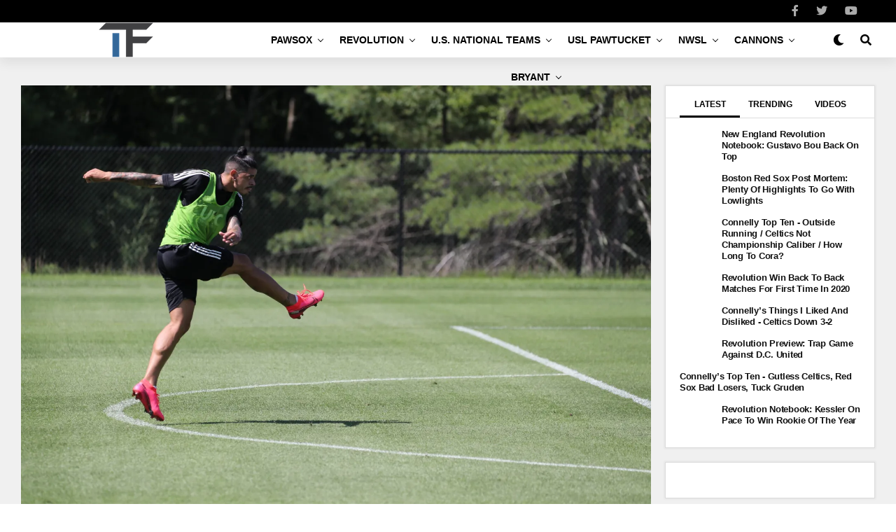

--- FILE ---
content_type: text/html; charset=UTF-8
request_url: https://trifectanetworksports.com/new-england-revolution-2020-schedule-for-in-market-matches-revealed/
body_size: 24266
content:
<!DOCTYPE html>
<html lang="en-US">
<head>
	<meta http-equiv="Content-Type" content="text/html; charset=UTF-8">
<script type="application/javascript" src="../tag/3265/smart.js" async></script>
<script type="application/javascript">
var sas = sas || {};
sas.cmd = sas.cmd || [];
sas.cmd.push(function() {
sas.setup({ networkid: 3265, domain: "https://www15.smartadserver.com", async: true });
});
sas.cmd.push(function() {
sas.call("onecall", {
siteId: 328873,
pageId: 1159355,
formats: [
{ id: 71430 }
,{ id: 73807 }
,{ id: 71427 }
,{ id: 77934 }
,{ id: 71428 }
],
target: ''
});
});
</script>

<meta name="viewport" id="viewport" content="width=device-width, initial-scale=1.0, maximum-scale=1.0, minimum-scale=1.0, user-scalable=no">
<!-- This site is optimized with the Yoast SEO plugin v14.9 - https://yoast.com/wordpress/plugins/seo/ -->
<title>New England Revolution 2020 Schedule For In-Market Matches Revealed</title>
	<link rel="canonical" href="https://trifectanetworksports.com/new-england-revolution-2020-schedule-for-in-market-matches-revealed/">
<meta name="description" content="New England Revolution 2020 Schedule For In-Market Matches Revealed With MLS Announcing Next Phase Of 2020 Regular Season">
<meta name="robots" content="index, follow, max-snippet:-1, max-image-preview:large, max-video-preview:-1">
<meta property="og:locale" content="en_US">
<meta property="og:type" content="article">
<meta property="og:title" content="New England Revolution 2020 Schedule For In-Market Matches Revealed">
<meta property="og:description" content="New England Revolution 2020 Schedule For In-Market Matches Revealed With MLS Announcing Next Phase Of 2020 Regular Season">
<meta property="og:url" content="https://www.trifectanetworksports.com/new-england-revolution-2020-schedule-for-in-market-matches-revealed/">
<meta property="og:site_name" content="Trifecta Sports">
<meta property="article:publisher" content="http://facebook.com/trifectasports">
<meta property="article:author" content="https://www.facebook.com/bostonsports617">
<meta property="article:published_time" content="2020-08-08T16:36:45+00:00">
<meta property="article:modified_time" content="2020-08-08T16:38:11+00:00">
<meta property="og:image">
<meta property="og:image:width" content="2560">
<meta property="og:image:height" content="1707">
<meta name="twitter:card" content="summary">
<meta name="twitter:creator" content="@twitter.com/tannerrebelo">
<meta name="twitter:site" content="@TrifectaRI">
<script type="application/ld+json" class="yoast-schema-graph">{"@context":"https://schema.org","@graph":[{"@type":"WebSite","@id":"https://www.trifectanetworksports.com/#website","url":"https://www.trifectanetworksports.com/","name":"Trifecta Sports","description":"New England Sports, covered and owned locally.","potentialAction":[{"@type":"SearchAction","target":"https://www.trifectanetworksports.com/?s={search_term_string}","query-input":"required name=search_term_string"}],"inLanguage":"en-US"},{"@type":"ImageObject","@id":"https://www.trifectanetworksports.com/new-england-revolution-2020-schedule-for-in-market-matches-revealed/#primaryimage","inLanguage":"en-US","url":"https://i1.wp.com/www.trifectanetworksports.com/wp-content/uploads/2020/08/Training_8.3.20-16-scaled.jpg?fit=2560%2C1707&ssl=1","width":2560,"height":1707,"caption":"Photo Credit: New England Revolution"},{"@type":"WebPage","@id":"https://www.trifectanetworksports.com/new-england-revolution-2020-schedule-for-in-market-matches-revealed/#webpage","url":"https://www.trifectanetworksports.com/new-england-revolution-2020-schedule-for-in-market-matches-revealed/","name":"New England Revolution 2020 Schedule For In-Market Matches Revealed","isPartOf":{"@id":"https://www.trifectanetworksports.com/#website"},"primaryImageOfPage":{"@id":"https://www.trifectanetworksports.com/new-england-revolution-2020-schedule-for-in-market-matches-revealed/#primaryimage"},"datePublished":"2020-08-08T16:36:45+00:00","dateModified":"2020-08-08T16:38:11+00:00","author":{"@id":"https://www.trifectanetworksports.com/#/schema/person/427bd31dfc4a8bcd5d8089805ebbb8ff"},"description":"New England Revolution 2020 Schedule For In-Market Matches Revealed With MLS Announcing Next Phase Of 2020 Regular Season","breadcrumb":{"@id":"https://www.trifectanetworksports.com/new-england-revolution-2020-schedule-for-in-market-matches-revealed/#breadcrumb"},"inLanguage":"en-US","potentialAction":[{"@type":"ReadAction","target":["https://www.trifectanetworksports.com/new-england-revolution-2020-schedule-for-in-market-matches-revealed/"]}]},{"@type":"BreadcrumbList","@id":"https://www.trifectanetworksports.com/new-england-revolution-2020-schedule-for-in-market-matches-revealed/#breadcrumb","itemListElement":[{"@type":"ListItem","position":1,"item":{"@type":"WebPage","@id":"https://www.trifectanetworksports.com/","url":"https://www.trifectanetworksports.com/","name":"Home"}},{"@type":"ListItem","position":2,"item":{"@type":"WebPage","@id":"https://www.trifectanetworksports.com/blog/","url":"https://www.trifectanetworksports.com/blog/","name":"Blog"}},{"@type":"ListItem","position":3,"item":{"@type":"WebPage","@id":"https://www.trifectanetworksports.com/new-england-revolution-2020-schedule-for-in-market-matches-revealed/","url":"https://www.trifectanetworksports.com/new-england-revolution-2020-schedule-for-in-market-matches-revealed/","name":"New England Revolution 2020 Schedule For In-Market Matches Revealed"}}]},{"@type":"Person","@id":"https://www.trifectanetworksports.com/#/schema/person/427bd31dfc4a8bcd5d8089805ebbb8ff","name":"Tanner Rebelo","image":{"@type":"ImageObject","@id":"https://www.trifectanetworksports.com/#personlogo","inLanguage":"en-US","url":"https://secure.gravatar.com/avatar/4420b94c7dbd12f1903e44c00705e8cd?s=96&d=wavatar&r=g","caption":"Tanner Rebelo"},"description":"Tanner founded Trifecta Sports in Spring of 2016 and has grown it from a blog into a multi-faceted media entity. He covers the New England Revolution, Pawtucket Red Sox, Boston Cannons, New England Patriots, and the Providence College Friars.","sameAs":["https://www.facebook.com/bostonsports617","https://www.instagram.com/tannic95/","https://www.linkedin.com/in/tannerrebelo/","https://twitter.com/twitter.com/tannerrebelo"]}]}</script>
<!-- / Yoast SEO plugin. -->

<link rel="dns-prefetch" href="https://use.fontawesome.com/">

<link rel="dns-prefetch" href="https://i0.wp.com/">
<link rel="dns-prefetch" href="https://i1.wp.com/">
<link rel="dns-prefetch" href="https://i2.wp.com/">
<link rel="dns-prefetch" href="https://c0.wp.com/">
<link rel="stylesheet" id="wp-block-library-css" href="../c/5.5.1/wp-includes/css/dist/block-library/style.min.css" type="text/css" media="all">
<style id="wp-block-library-inline-css" type="text/css">
.has-text-align-justify{text-align:justify;}
</style>
<link rel="stylesheet" id="ql-jquery-ui-css" href="../ajax/libs/jqueryui/1.12.1/themes/smoothness/jquery-ui-ver-5.5.1.css" type="text/css" media="all">
<!-- <link rel='stylesheet' id='zox-custom-style-css'  href='https://www.trifectanetworksports.com/wp-content/themes/zoxpress/style.css?ver=5.5.1' type='text/css' media='all' /> -->
<link rel="stylesheet" type="text/css" href="../wp-content/cache/wpfc-minified/7wtisdld/5tlps.css" media="all">
<style id="zox-custom-style-inline-css" type="text/css">
a,
a:visited,
a:hover h2.zox-s-title1,
a:hover h2.zox-s-title1-feat,
a:hover h2.zox-s-title2,
a:hover h2.zox-s-title3,
.zox-post-body p a,
h3.zox-post-cat a,
.sp-template a,
.sp-data-table a,
span.zox-author-name a,
a:hover h2.zox-authors-latest,
span.zox-authors-name a:hover {
color: #000000;
}
.zox-s8 a:hover h2.zox-s-title1,
.zox-s8 a:hover h2.zox-s-title1-feat,
.zox-s8 a:hover h2.zox-s-title2,
.zox-s8 a:hover h2.zox-s-title3 {
box-shadow: 15px 0 0 #fff, -10px 0 0 #fff;
color: #000000;
}
.woocommerce-message:before,
.woocommerce-info:before,
.woocommerce-message:before,
.woocommerce .star-rating span:before,
span.zox-s-cat,
h3.zox-post-cat a,
.zox-s6 span.zox-s-cat,
.zox-s8 span.zox-s-cat,
.zox-widget-side-trend-wrap .zox-art-text:before {
color: #ffffff;
}
.zox-widget-bgp,
.zox-widget-bgp.zox-widget-txtw .zox-art-wrap,
.zox-widget-bgp.zox-widget-txtw .zox-widget-featl-sub .zox-art-wrap,
.zox-s4 .zox-widget-bgp span.zox-s-cat,
.woocommerce span.onsale,
.zox-s7 .zox-byline-wrap:before,
.zox-s3 span.zox-s-cat,
.zox-o1 span.zox-s-cat,
.zox-s3 .zox-widget-side-trend-wrap .zox-art-text:before,
.sp-table-caption,
#zox-search-form #zox-search-submit,
#zox-search-form2 #zox-search-submit2,
.pagination .current,
.pagination a:hover,
.zox-o6 span.zox-s-cat {
background: #ffffff;
}
.woocommerce .widget_price_filter .ui-slider .ui-slider-handle,
.woocommerce #respond input#submit.alt,
.woocommerce a.button.alt,
.woocommerce button.button.alt,
.woocommerce input.button.alt,
.woocommerce #respond input#submit.alt:hover,
.woocommerce a.button.alt:hover,
.woocommerce button.button.alt:hover,
.woocommerce input.button.alt:hover {
background-color: #ffffff;
}
.woocommerce-error,
.woocommerce-info,
.woocommerce-message {
border-top-color: #ffffff;
}
.zox-feat-ent1-left,
.zox-ent1 .zox-side-widget {
border-top: 2px solid #ffffff;
}
.zox-feat-ent3-main-wrap h2.zox-s-title2 {
background-color: #ffffff;
box-shadow: 15px 0 0 #ffffff, -10px 0 0 #ffffff;
}
.zox-widget-side-trend-wrap .zox-art-text:before,
.pagination .current,
.pagination a:hover {
border: 1px solid #ffffff;
}
.zox-post-type {
border: 3px solid #ffffff;
}
.zox-widget-featl-sub .zox-post-type {
border: 2px solid #ffffff;
}
.zox-o3 h3.zox-s-cat {
background: #ffffff;
}
.zox-widget-bgs,
.zox-widget-bgs.zox-widget-txtw .zox-art-wrap,
.zox-widget-bgs.zox-widget-txtw .zox-widget-featl-sub .zox-art-wrap,
.zox-s4 .zox-widget-bgp span.zox-s-cat {
background: #ffffff;
}
#zox-top-head-wrap {
background: #336799;
}
span.zox-top-soc-but,
.zox-top-nav-menu ul li a,
span.zox-woo-cart-icon {
color: #000000;
}
span.zox-woo-cart-num {
background: #000000;
}
.zox-top-nav-menu ul li:hover a {
color: #000000;
}
#zox-top-head-wrap,
#zox-top-head,
#zox-top-head-left,
#zox-top-head-mid,
#zox-top-head-right,
.zox-top-nav-menu ul {
height: 40px;
}
#zox-top-head-mid img {
max-height: calc(40px - 20px);
}
.zox-top-nav-menu ul li a {
font-size: 16px;
}
#zox-bot-head-wrap,
#zox-bot-head-wrap.zox-trans-bot.zox-fix-up,
#zox-fly-wrap,
#zox-bot-head-wrap.zox-trans-bot:hover {
background-color: #ffffff;
}
.zox-nav-menu ul li a,
span.zox-nav-search-but,
span.zox-night,
.zox-trans-bot.zox-fix-up .zox-nav-menu ul li a,
.zox-trans-bot.zox-fix-up span.zox-nav-search-but,
nav.zox-fly-nav-menu ul li a,
span.zox-fly-soc-head,
ul.zox-fly-soc-list li a {
color: #000000;
}
.zox-nav-menu ul li.menu-item-has-children a:after,
.zox-nav-menu ul li.zox-mega-drop a:after {
border-right: 1px solid #000000;
border-bottom: 1px solid #000000;
}
.zox-fly-but-wrap span,
.zox-trans-bot.zox-fix-up .zox-fly-but-wrap span,
.zox-fly-but-wrap span {
background: #000000;
}
.zox-nav-menu ul li:hover a,
span.zox-nav-search-but:hover,
span.zox-night:hover {
color: #000000;
}
.zox-fly-but-wrap:hover span {
background: #000000;
}
span.zox-widget-main-title {
color: #000000;
}
#zox-foot-wrap {
background: #fff;
}
#zox-foot-wrap p {
color: #000000;
}
#zox-foot-wrap a {
color: #336799;
}
ul.zox-foot-soc-list li a {
border: 1px solid #336799;
}
span.zox-widget-side-title {
color: #000000;
}
span.zox-post-main-title {
color: #000000;
}
.zox-top-nav-menu ul li a {
padding-top: calc((40px - 16px) / 2);
padding-bottom: calc((40px - 16px) / 2);
}
#zox-bot-head-wrap,
.zox-bot-head-menu,
#zox-bot-head,
#zox-bot-head-left,
#zox-bot-head-right,
#zox-bot-head-mid,
.zox-bot-head-logo,
.zox-bot-head-logo-main,
.zox-nav-menu,
.zox-nav-menu ul {
height: 80px;
}
.zox-nav-menu ul li ul.sub-menu,
.zox-nav-menu ul li.menu-item-object-category .zox-mega-dropdown {
top: 80px;
}
.zox-nav-menu ul li a {
font-size: 20px;
}
.zox-nav-menu ul li a {
padding-top: calc((80px - 20px) / 2);
padding-bottom: calc((80px - 20px) / 2);
}
.zox-fix-up {
top: -80px;
-webkit-transform: translate3d(0,-80px,0) !important;
-moz-transform: translate3d(0,-80px,0) !important;
-ms-transform: translate3d(0,-80px,0) !important;
-o-transform: translate3d(0,-80px,0) !important;
transform: translate3d(0,-80px,0) !important;
}
.zox-fix {
top: -80px;
-webkit-transform: translate3d(0,80px,0) !important;
-moz-transform: translate3d(0,80px,0) !important;
-ms-transform: translate3d(0,80px,0) !important;
-o-transform: translate3d(0,80px,0) !important;
transform: translate3d(0,80px,0) !important;
}
.zox-fix-up .zox-nav-menu ul li a {
padding-top: calc((60px - 20px) / 2);
padding-bottom: calc((60px - 20px) / 2);
}
.zox-feat-ent1-grid,
.zox-feat-ent2-bot,
.zox-feat-net1-grid {
grid-template-columns: auto 300px;
}
body,
span.zox-s-cat,
span.zox-ad-label,
span.zox-post-excerpt p,
.woocommerce ul.product_list_widget li a,
.woocommerce ul.product_list_widget span.product-title,
.woocommerce #reviews #comments ol.commentlist li .comment-text p.meta,
.woocommerce div.product p.price,
.woocommerce div.product p.price ins,
.woocommerce div.product p.price del,
.woocommerce ul.products li.product .price del,
.woocommerce ul.products li.product .price ins,
.woocommerce ul.products li.product .price,
.woocommerce #respond input#submit,
.woocommerce a.button,
.woocommerce button.button,
.woocommerce input.button,
.woocommerce .widget_price_filter .price_slider_amount .button,
.woocommerce span.onsale,
.woocommerce-review-link,
#woo-content p.woocommerce-result-count,
.woocommerce div.product .woocommerce-tabs ul.tabs li a,
.woocommerce .woocommerce-breadcrumb,
.woocommerce #respond input#submit.alt,
.woocommerce a.button.alt,
.woocommerce button.button.alt,
.woocommerce input.button.alt {
font-family: 'Roboto', sans-serif;
font-weight: 400;
text-transform: None;
}
#zox-woo-side-wrap span.zox-widget-side-title,
span.zox-authors-name a,
h1.zox-author-top-head {
font-family: 'Roboto', sans-serif;
}
p.zox-s-graph,
.zox-post-body p,
.zox-post-body blockquote p,
#woo-content p,
#zox-404 p,
.zox-post-body ul li,
.zox-post-body ol li {
font-family: 'Droid Sans', sans-serif;
font-weight: 400;
text-transform: None;
}
.zox-nav-menu ul li a,
.zox-top-nav-menu ul li a,
nav.zox-fly-nav-menu ul li a {
font-family: 'Droid Sans', sans-serif;
font-weight: 300;
text-transform: Capitalize;
}
.zox-nav-menu ul li ul.zox-mega-list li a,
.zox-nav-menu ul li ul.zox-mega-list li a p {
font-family: 'Droid Sans', sans-serif;
}
h2.zox-s-title1,
h2.zox-s-title1-feat,
.woocommerce div.product .product_title,
.woocommerce .related h2,
#woo-content .summary p.price,
.woocommerce div.product .woocommerce-tabs .panel h2,
#zox-404 h1,
h1.zox-post-title,
.zox-widget-side-trend-wrap .zox-art-text:before {
font-family: 'Droid Sans', sans-serif;
font-weight: 700;
text-transform: Capitalize;
}
span.zox-widget-main-title {
font-family: 'Droid Sans', sans-serif;
font-weight: 400;
text-transform: Capitalize;
}
span.zox-widget-side-title {
font-family: 'Droid Sans', sans-serif;
font-weight: 400;
text-transform: Capitalize;
}
span.zox-post-main-title {
font-family: 'Droid Sans', sans-serif;
font-weight: 900;
text-transform: Capitalize;
}
h2.zox-s-title2,
h2.zox-s-title3,
span.zox-woo-cart-num,
p.zox-search-p,
.alp-related-posts .current .post-title,
.alp-related-posts-wrapper .alp-related-post .post-title,
.zox-widget-txtw span.zox-widget-main-title {
font-family: 'Droid Serif', sans-serif;
font-weight: 700;
text-transform: Capitalize;
}
.zox-post-width {
margin: 0 auto;
max-width: calc(1341px + 60px);
}
body {
font-family: 'Titillium Web', sans-serif;
}
body,
body.custom-background {
background-color: #fff !important;
}
#zox-top-head-wrap {
background: #000;
}
#zox-top-head-wrap,
#zox-top-head,
#zox-top-head-left,
#zox-top-head-mid,
#zox-top-head-right,
.zox-top-nav-menu ul {
height: 32px;
}
span.zox-top-soc-but,
.zox-top-nav-menu ul li a {
color: #aaa;
}
.zox-top-nav-menu ul li a {
font-family: 'Titillium Web', sans-serif;
font-size: 14px;
font-weight: 600;
padding: 9px 10px;
text-transform: capitalize;
}
#zox-bot-head-wrap,
.zox-bot-head-menu,
#zox-bot-head,
#zox-bot-head-left,
#zox-bot-head-right,
#zox-bot-head-mid,
.zox-bot-head-logo,
.zox-bot-head-logo-main,
.zox-nav-menu,
.zox-nav-menu ul {
height: 50px;
}
.zox-nav-menu ul li ul.sub-menu,
.zox-nav-menu ul li.menu-item-object-category .zox-mega-dropdown {
top: 50px;
}
.zox-fix-up .zox-nav-menu ul li a {
padding-top: 23px;
padding-bottom: 23px;
}
.zox-nav-menu ul li a,
span.zox-nav-search-but,
span.zox-night {
color: #000;
}
nav.zox-fly-nav-menu ul li a,
nav.zox-fly-nav-menu ul li.menu-item-has-children:after,
span.zox-fly-soc-head,
ul.zox-fly-soc-list li a {
color: #000;
}
.zox-fly-but-wrap span {
background: #000;
}
.zox-nav-menu ul li a {
font-family: 'Titillium Web', sans-serif;
font-size: 14px;
font-weight: 600;
padding: 18px 10px;
text-transform: uppercase;
}
.zox-nav-menu ul li ul.zox-mega-list li a,
.zox-nav-menu ul li ul.zox-mega-list li a p {
font-family: 'Titillium Web', sans-serif;
font-weight: 600;
text-transform: capitalize;
}
#zox-foot-wrap {
background: #fff;
}
#zox-foot-wrap p {
color: #aaa;
}
#zox-foot-wrap a {
color: #aaa;
}
.zox-byline-wrap span,
.zox-byline-wrap span a,
span.zox-s-cat {
font-family: 'Titillium Web', sans-serif;
}
span.zox-s-cat {
text-transform: uppercase;
}
#zox-feat-tech3-wrap .zox-byline-wrap span,
#zox-feat-tech3-wrap .zox-byline-wrap span a {
font-weight: 600;
text-transform: capitalize;
}
.zox-s6 span.zox-s-cat,
.zox-s6 .zox-widget-side-trend-wrap .zox-art-text:before {
color: #ff4422;
}
h2.zox-s-title1,
h2.zox-s-title1-feat,
h2.zox-s-title2,
h1.zox-post-title,
.zox-widget-side-trend-wrap .zox-art-text:before,
.alp-related-posts .current .post-title,
.alp-related-posts-wrapper .alp-related-post .post-title {
font-family: 'Poppins', sans-serif;
font-weight: 700;
text-transform: capitalize;
}
span.zox-widget-home-title {
font-family: 'Poppins', sans-serif;
font-weight: 700;
text-transform: capitalize;
}
.zox-post-type {
border: 3px solid #ff4422;
}
.zox-widget-featl-sub .zox-post-type {
border: 2px solid #ff4422;
}
#zox-search-form #zox-search-submit,
#zox-search-form2 #zox-search-submit2 {
background: #ff4422;
}
#zox-top-head-wrap .zox-head-width {
margin: 0;
padding: 0 30px;
max-width: none;
width: 100%;
}
#zox-bot-head-wrap .zox-head-width {
margin: 0;
max-width: none;
width: 100%;
}
@media screen and (min-width: 1601px) {
.zox-head-width {
max-width: 1600px;
}
}
.zox-body-width,
.zox-title-width,
.zox-widget-feat-wrap.zox-o1 .zox-art-text-cont,
.zox-widget-feat-wrap.zox-o4 .zox-art-text-cont,
.zox-widget-feat-main.zox-o1 .zox-art-text-cont,
.zox-widget-feat-main.zox-o4 .zox-art-text-cont {
margin: 0 auto;
max-width: 1220px;
}
#zox-top-head {
grid-template-columns: auto 250px;
}
#zox-top-head-left {
width: 100%;
}
#zox-top-head-mid {
display: none;
}
#zox-bot-head-mid {
display: grid;
grid-column-gap: 30px;
grid-template-columns: auto auto;
justify-content: start;
position: static;
}
.zox-bot-head-logo {
position: relative;
top: auto;
left: auto;
}
#zox-bot-head-wrap .zox-nav-menu ul li:first-child a {
padding-left: 0;
}
.zox-bot-head-menu {
padding: 0;
}
@media screen and (max-width: 1023px) {
#zox-bot-head-left {
display: grid;
}
#zox-bot-head {
grid-template-columns: 60px auto 60px;
}
}
#zox-bot-head-wrap {
-webkit-box-shadow: 0 0.5rem 1rem 0 rgba(21,21,30,0.08);
-moz-box-shadow: 0 0.5rem 1rem 0 rgba(21,21,30,0.08);
-ms-box-shadow: 0 0.5rem 1rem 0 rgba(21,21,30,0.08);
-o-box-shadow: 0 0.5rem 1rem 0 rgba(21,21,30,0.08);
box-shadow: 0 0.5rem 1rem 0 rgba(21,21,30,0.08);
}
.zox-alp-side {
display: none;
}
.zox-auto-post-grid {
grid-gap: 20px;
grid-template-columns: minmax(0, auto) 300px;
}
.zox-nav-links {
display: none;
}
.zox-feat-ent1-grid,
.zox-feat-net1-grid {
grid-template-columns: calc(100% - 320px) 300px;
}
.zox-post-main-wrap {
grid-template-columns: calc(100% - 340px) 300px;
}
#zox-home-body-wrap {
grid-template-columns: calc(100% - 340px) 300px;
}
a,
a:visited,
a:hover h2.zox-s-title1,
a:hover h2.zox-s-title1-feat,
a:hover h2.zox-s-title2,
a:hover h2.zox-s-title3,
.zox-post-body p a,
h3.zox-post-cat a,
.sp-template a,
.sp-data-table a,
span.zox-author-name a {
color: #ff4422;
}
.pagination .current,
.pagination a:hover {
background: #ff4422;
border: 1px solid #ff4422;
}
.zox-post-body p a {
box-shadow: inset 0 -1px 0 0 #fff, inset 0 -2px 0 0 #ff4422;
color: #000;
}
.zox-post-body p a:hover {
color: #ff4422;
}
.zox-widget-main-head {
margin: 0 0 20px;
}
h4.zox-widget-main-title {
text-align: left;
}
span.zox-widget-main-title {
color: #ff4422;
font-family: 'Poppins', sans-serif;
font-size: 1.625rem;
font-weight: 700;
letter-spacing: 0;
text-transform: capitalize;
}
.zox-widget-side-head {
margin: 0 0 15px;
}
h4.zox-widget-side-title {
text-align: left;
}
span.zox-widget-side-title {
color: #ff4422;
font-family: 'Poppins', sans-serif;
font-size: 1.125rem;
font-weight: 700;
letter-spacing: 0;
text-transform: capitalize;
}
#zox-woo-side-wrap span.zox-widget-side-title {
font-size: 1rem;
}
h4.zox-post-main-title {
text-align: left;
}
span.zox-post-main-title {
color: #000;
font-family: 'Roboto', sans-serif;
font-size: 1.5rem;
font-weight: 800;
text-transform: capitalize;
}
#zox-lead-top-wrap {
position: relative;
height: 0;
}
#zox-lead-top-in {
clip: rect(0,auto,auto,0);
overflow: hidden;
position: absolute;
left: 0;
top: 0;
z-index: 1;
zoom: 1;
width: 100%;
height: 100%;
}
#zox-lead-top {
position: fixed;
top: 0;
left: 0;
}
ul.zox-post-soc-list {
display: grid;
grid-gap: 5px;
left: 5px;
}
ul.zox-post-soc-list li {
background: #888;
border: none;
border-radius: 5px;
-webkit-transition: none;
-moz-transition: none;
-ms-transition: none;
-o-transition: none;
transition: none;
width: 40px;
height: 40px;
}
ul.zox-post-soc-stat-list li,
ul.zox-alp-soc-list li {
background: #888;
border: none;
border-radius: 5px;
color: #fff;
-webkit-transition: none;
-moz-transition: none;
-ms-transition: none;
-o-transition: none;
transition: none;
}
ul.zox-post-soc-stat-list li:hover,
ul.zox-alp-soc-list li:hover {
background: #888;
font-size: 18px;
}
ul.zox-post-soc-list li:hover,
ul.zox-post-soc-list li.zox-post-soc-email:hover,
ul.zox-post-soc-list li.zox-post-soc-com:hover {
background: #888;
font-size: 18px;
}
.zox-dark ul.zox-post-soc-stat-list li,
.zox-dark ul.zox-alp-soc-list li,
.zox-dark ul.zox-post-soc-stat-list li.zox-post-soc-fb,
.zox-dark ul.zox-alp-soc-list li.zox-alp-soc-fb,
.zox-dark ul.zox-post-soc-stat-list li.zox-post-soc-twit,
.zox-dark ul.zox-alp-soc-list li.zox-alp-soc-twit,
.zox-dark ul.zox-post-soc-stat-list li.zox-post-soc-flip,
.zox-dark ul.zox-alp-soc-list li.zox-alp-soc-flip {
background: #333;
}
ul.zox-post-soc-list li.zox-post-soc-fb,
ul.zox-post-soc-stat-list li.zox-post-soc-fb,
ul.zox-alp-soc-list li.zox-alp-soc-fb {
background: #3b5998;
}
ul.zox-post-soc-list li.zox-post-soc-twit,
ul.zox-post-soc-stat-list li.zox-post-soc-twit,
ul.zox-alp-soc-list li.zox-alp-soc-twit {
background: #55acee;
}
ul.zox-post-soc-list li.zox-post-soc-flip,
ul.zox-post-soc-stat-list li.zox-post-soc-flip,
ul.zox-alp-soc-list li.zox-alp-soc-flip {
background: #f52828;
}
@media screen and (max-width: 1023px) {
.zox-post-soc-scroll {
height: 40px !important;
}
ul.zox-post-soc-list {
display: inline;
left: 0;
}
ul.zox-post-soc-list li {
border-left: 1px solid #fff !important;
border-radius: 0;
}
}
</style>
<!-- <link rel='stylesheet' id='zox-reset-css'  href='https://www.trifectanetworksports.com/wp-content/themes/zoxpress/css/reset.css?ver=5.5.1' type='text/css' media='all' /> -->
<link rel="stylesheet" type="text/css" href="../wp-content/cache/wpfc-minified/qt4qlt7b/5tlps.css" media="all">
<link rel="stylesheet" id="fontawesome-css" href="../releases/v5.12.1/css/all-ver-5.5.1.css" type="text/css" media="all">
<link rel="stylesheet" id="zox-fonts-css" href="//?family=Heebo%3A300%2C400%2C500%2C700%2C800%2C900%7CAlegreya%3A400%2C500%2C700%2C800%2C900%7CJosefin+Sans%3A300%2C400%2C600%2C700%7CLibre+Franklin%3A300%2C400%2C500%2C600%2C700%2C800%2C900%7CFrank+Ruhl+Libre%3A300%2C400%2C500%2C700%2C900%7CNunito+Sans%3A300%2C400%2C600%2C700%2C800%2C900%7CMontserrat%3A300%2C400%2C500%2C600%2C700%2C800%2C900%7CAnton%3A400%7CNoto+Serif%3A400%2C700%7CNunito%3A300%2C400%2C600%2C700%2C800%2C900%7CRajdhani%3A300%2C400%2C500%2C600%2C700%7CTitillium+Web%3A300%2C400%2C600%2C700%2C900%7CPT+Serif%3A400%2C400i%2C700%2C700i%7CAmiri%3A400%2C400i%2C700%2C700i%7COswald%3A300%2C400%2C500%2C600%2C700%7CRoboto+Mono%3A400%2C700%7CBarlow+Semi+Condensed%3A700%2C800%2C900%7CPoppins%3A300%2C400%2C500%2C600%2C700%2C800%2C900%7CRoboto+Condensed%3A300%2C400%2C700%7CRoboto%3A300%2C400%2C500%2C700%2C900%7CPT+Serif%3A400%2C700%7COpen+Sans+Condensed%3A300%2C700%7COpen+Sans%3A700%7CSource+Serif+Pro%3A400%2C600%2C700%7CIM+Fell+French+Canon%3A400%2C400i%7CRoboto%3A100%2C100i%2C200%2C+200i%2C300%2C300i%2C400%2C400i%2C500%2C500i%2C600%2C600i%2C700%2C700i%2C800%2C800i%2C900%2C900i%7CDroid+Sans%3A100%2C100i%2C200%2C+200i%2C300%2C300i%2C400%2C400i%2C500%2C500i%2C600%2C600i%2C700%2C700i%2C800%2C800i%2C900%2C900i%7CDroid+Sans%3A100%2C100i%2C200%2C+200i%2C300%2C300i%2C400%2C400i%2C500%2C500i%2C600%2C600i%2C700%2C700i%2C800%2C800i%2C900%2C900i%7CDroid+Sans%3A100%2C100i%2C200%2C+200i%2C300%2C300i%2C400%2C400i%2C500%2C500i%2C600%2C600i%2C700%2C700i%2C800%2C800i%2C900%2C900i%7CDroid+Serif%3A100%2C100i%2C200%2C+200i%2C300%2C300i%2C400%2C400i%2C500%2C500i%2C600%2C600i%2C700%2C700i%2C800%2C800i%2C900%2C900i%7CDroid+Sans%3A100%2C100i%2C200%2C+200i%2C300%2C300i%2C400%2C400i%2C500%2C500i%2C600%2C600i%2C700%2C700i%2C800%2C800i%2C900%2C900i%7CDroid+Sans%3A100%2C100i%2C200%2C+200i%2C300%2C300i%2C400%2C400i%2C500%2C500i%2C600%2C600i%2C700%2C700i%2C800%2C800i%2C900%2C900i%26subset%3Dlatin%2Clatin-ext%2Ccyrillic%2Ccyrillic-ext%2Cgreek-ext%2Cgreek%2Cvietnamese" type="text/css" media="all">
<!-- <link rel='stylesheet' id='zox-media-queries-css'  href='https://www.trifectanetworksports.com/wp-content/themes/zoxpress/css/media-queries.css?ver=5.5.1' type='text/css' media='all' /> -->
<link rel="stylesheet" type="text/css" href="../wp-content/cache/wpfc-minified/dvd1a7xx/5tlzp.css" media="all">
<link rel="stylesheet" id="jetpack_css-css" href="../p/jetpack/8.9.1/css/jetpack.css" type="text/css" media="all">
<script type="text/javascript" src="../c/5.5.1/wp-includes/js/jquery/jquery.js" id="jquery-core-js"></script>
<link rel="https://api.w.org/" href="https://www.trifectanetworksports.com/wp-json/"><link rel="EditURI" type="application/rsd+xml" title="RSD" href="https://www.trifectanetworksports.com/xmlrpc.php?rsd">
<link rel="wlwmanifest" type="application/wlwmanifest+xml" href="https://www.trifectanetworksports.com/wp-includes/wlwmanifest.xml"> 
<meta name="generator" content="WordPress 5.5.1">
<link rel="shortlink" href="https://www.trifectanetworksports.com/?p=36271">
<meta name="theme-color" content="#fff">
<meta property="og:type" content="article">
<meta property="og:image">
<meta name="twitter:image">
<meta property="og:url" content="https://www.trifectanetworksports.com/new-england-revolution-2020-schedule-for-in-market-matches-revealed/">
<meta property="og:title" content="New England Revolution 2020 Schedule For In-Market Matches Revealed">
<meta property="og:description" content="New England Revolution 2020 Schedule For In-Market Matches Revealed With MLS Announcing Next Phase Of 2020 Regular Season">
<meta name="twitter:card" content="summary">
<meta name="twitter:url" content="https://www.trifectanetworksports.com/new-england-revolution-2020-schedule-for-in-market-matches-revealed/">
<meta name="twitter:title" content="New England Revolution 2020 Schedule For In-Market Matches Revealed">
<meta name="twitter:description" content="New England Revolution 2020 Schedule For In-Market Matches Revealed With MLS Announcing Next Phase Of 2020 Regular Season">
<script>
document.documentElement.className = document.documentElement.className.replace( 'no-js', 'js' );
</script>
<style>
.no-js img.lazyload { display: none; }
figure.wp-block-image img.lazyloading { min-width: 150px; }
.lazyload, .lazyloading { opacity: 0; }
.lazyloaded {
opacity: 1;
transition: opacity 400ms;
transition-delay: 0ms;
}
</style>
<style type="text/css">img#wpstats{display:none}</style><style type="text/css" id="custom-background-css">
body.custom-background { background-color: #ffffff; }
</style>
<style type="text/css">
/* If html does not have either class, do not show lazy loaded images. */
html:not( .jetpack-lazy-images-js-enabled ):not( .js ) .jetpack-lazy-image {
display: none;
}
</style>
<script>
document.documentElement.classList.add(
'jetpack-lazy-images-js-enabled'
);
</script>
<link rel="amphtml" href="https://www.trifectanetworksports.com/new-england-revolution-2020-schedule-for-in-market-matches-revealed/amp/"><link rel="icon" href="../trifectanetworksports.com/wp-content/uploads/2019/09/cropped-PNGfile-copy-2-fit-32-32-ssl-1.png" sizes="32x32">
<link rel="icon" href="../trifectanetworksports.com/wp-content/uploads/2019/09/cropped-PNGfile-copy-2-fit-192-192-ssl-1.png" sizes="192x192">
<link rel="apple-touch-icon" href="../trifectanetworksports.com/wp-content/uploads/2019/09/cropped-PNGfile-copy-2-fit-180-180-ssl-1.png">
<meta name="msapplication-TileImage" content="https://i0.wp.com/www.trifectanetworksports.com/wp-content/uploads/2019/09/cropped-PNGfile-copy-2.png?fit=270%2C270&amp;ssl=1">
</head>
<body class="post-template-default single single-post postid-36271 single-format-standard custom-background zox-tech3 zox-s6">
<div id="zox-fly-wrap">
<div id="zox-fly-menu-top" class="left relative">
<div id="zox-fly-logo" class="left relative">
<a href="/"><img alt="Trifecta Sports" data-rjs="2" data-src="../wp-content/uploads/2019/12/PNGfile-copy-4.png" class="lazyload" src="[data-uri]"><noscript><img alt="Trifecta Sports" data-rjs="2" data-src="../wp-content/uploads/2019/12/PNGfile-copy-4.png" class="lazyload" src="[data-uri]"><noscript><img alt="Trifecta Sports" data-rjs="2" data-src="../wp-content/uploads/2019/12/PNGfile-copy-4.png" class="lazyload" src="[data-uri]"><noscript><img src="../wp-content/uploads/2019/12/PNGfile-copy-4.png" alt="Trifecta Sports" data-rjs="2"></noscript></noscript></noscript></a>
</div><!--zox-fly-logo-->
<div class="zox-fly-but-wrap zox-fly-but-menu zox-fly-but-click">
<span></span>
<span></span>
<span></span>
<span></span>
</div><!--zox-fly-but-wrap-->
</div><!--zox-fly-menu-top-->
<div id="zox-fly-menu-wrap">
<nav class="zox-fly-nav-menu left relative">
<div class="menu-primary-container"><ul id="menu-primary" class="menu"><li id="menu-item-7996" class="menu-item menu-item-type-taxonomy menu-item-object-category menu-item-has-children menu-item-7996"><a href="../category/boston-red-sox/pawtucket-red-sox/">PawSox</a>
<ul class="sub-menu">
<li id="menu-item-30664" class="menu-item menu-item-type-post_type menu-item-object-page menu-item-30664"><a href="../2020-pawtucket-red-sox-schedule/">2020 Pawtucket Red Sox Schedule</a></li>
<li id="menu-item-6071" class="menu-item menu-item-type-taxonomy menu-item-object-category menu-item-6071"><a href="../category/boston-red-sox/">Red Sox</a></li><li class="menu-item menu-item-type-taxonomy menu-item-object-category menu-item-6071"><a href="https://bitcoinist.com/uk-casino-sites-not-on-gamstop/">Non Gamstop Casinos</a></li><li class="menu-item menu-item-type-taxonomy menu-item-object-category menu-item-6071"><a href="https://realrussia.co.uk/">Betting Sites Not On Gamstop</a></li><li class="menu-item menu-item-type-taxonomy menu-item-object-category menu-item-6071"><a href="https://www.wyedeantourism.co.uk/">Casinos Not On Gamstop</a></li><li class="menu-item menu-item-type-taxonomy menu-item-object-category menu-item-6071"><a href="https://2050.org.uk/">Casinos Not Registered With Gamstop</a></li><li class="menu-item menu-item-type-taxonomy menu-item-object-category menu-item-6071"><a href="https://www.jssor.com/">Beste Casino Zonder Cruks</a></li>
</ul>
</li>
<li id="menu-item-29696" class="menu-item menu-item-type-taxonomy menu-item-object-category current-post-ancestor current-menu-parent current-post-parent menu-item-has-children menu-item-29696"><a href="../category/new-england-revolution/">Revolution</a>
<ul class="sub-menu">
<li id="menu-item-29700" class="menu-item menu-item-type-taxonomy menu-item-object-category menu-item-29700"><a href="../category/new-england-revolution/revolution-ii/">Revs II</a></li>
<li id="menu-item-30671" class="menu-item menu-item-type-post_type menu-item-object-page menu-item-30671"><a href="../2020-new-england-revolution-ii-schedule/">2020 New England Revolution II Schedule</a></li>
<li id="menu-item-30667" class="menu-item menu-item-type-post_type menu-item-object-page menu-item-30667"><a href="../2020-new-england-revolution-schedule/">2020 New England Revolution Schedule</a></li>
<li id="menu-item-22800" class="menu-item menu-item-type-taxonomy menu-item-object-category menu-item-22800"><a href="../category/new-england-revolution/revolution-academy/">Revolution Academy</a></li>
<li id="menu-item-31811" class="menu-item menu-item-type-custom menu-item-object-custom menu-item-has-children menu-item-31811"><a href="../new-england-revolution-beginners-guide-all-you-need-to-know/">Revs Beginners Guide</a>
<ul class="sub-menu">
<li id="menu-item-6069" class="menu-item menu-item-type-taxonomy menu-item-object-category menu-item-6069"><a href="../category/new-england-patriots/">Patriots</a></li>
</ul>
</li>
</ul>
</li>
<li id="menu-item-31259" class="menu-item menu-item-type-taxonomy menu-item-object-category menu-item-31259"><a href="../category/u-s-national-teams/">U.S. National Teams</a></li>
<li id="menu-item-29697" class="menu-item menu-item-type-taxonomy menu-item-object-category menu-item-29697"><a href="../category/usl-pawtucket/">USL Pawtucket</a></li>
<li id="menu-item-35066" class="menu-item menu-item-type-taxonomy menu-item-object-category menu-item-has-children menu-item-35066"><a href="../category/nwsl/">NWSL</a>
<ul class="sub-menu">
<li id="menu-item-29390" class="menu-item menu-item-type-taxonomy menu-item-object-category menu-item-29390"><a href="../category/friars/">Friars</a></li>
</ul>
</li>
<li id="menu-item-22798" class="menu-item menu-item-type-taxonomy menu-item-object-category menu-item-has-children menu-item-22798"><a href="../category/boston-cannons/">Cannons</a>
<ul class="sub-menu">
<li id="menu-item-22799" class="menu-item menu-item-type-taxonomy menu-item-object-category menu-item-22799"><a href="../category/major-league-lacrosse/">Major League Lacrosse</a></li>
</ul>
</li>
<li id="menu-item-29389" class="menu-item menu-item-type-taxonomy menu-item-object-category menu-item-29389"><a href="../category/college-sports/bryant-university/">Bryant</a></li>
</ul></div>		</nav>
</div><!--zox-fly-menu-wrap-->
<div id="zox-fly-soc-wrap">
<span class="zox-fly-soc-head">Connect with us</span>
<ul class="zox-fly-soc-list left relative">
<li><a href="https://facebook.com/trifectasports" target="_blank" class="fab fa-facebook-f"></a></li>
<li><a href="https://twitter.com/trifectari" target="_blank" class="fab fa-twitter"></a></li>
<li><a href="https://www.youtube.com/channel/UCevaurgsCac_Nwk3nIXBzfw?view_as=subscriber" target="_blank" class="fab fa-youtube"></a></li>
</ul>
</div><!--zox-fly-soc-wrap-->
</div><!--zox-fly-wrap-->	<div id="zox-site" class="left zoxrel ">
<div id="zox-search-wrap">
<div class="zox-search-cont">
<p class="zox-search-p">Hi, what are you looking for?</p>
<div class="zox-search-box">
<form method="get" id="zox-search-form" action="/">
<input type="text" name="s" id="zox-search-input" value="Search" onfocus='if (this.value == "Search") { this.value = ""; }' onblur='if (this.value == "Search") { this.value = ""; }'>
<input type="submit" id="zox-search-submit" value="Search">
</form>				</div><!--zox-search-box-->
</div><!--zox-serach-cont-->
<div class="zox-search-but-wrap zox-search-click">
<span></span>
<span></span>
</div><!--zox-search-but-wrap-->
</div><!--zox-search-wrap-->
<div id="zox-site-wall" class="left zoxrel">
<div id="zox-lead-top-wrap">
<div id="zox-lead-top-in">
<div id="zox-lead-top">
</div><!--zox-lead-top-->
</div><!--zox-lead-top-in-->
</div><!--zox-lead-top-wrap-->
<div id="zox-site-main" class="left zoxrel">
<header id="zox-main-head-wrap" class="left zoxrel zox-trans-head">
<div id="zox-top-head-wrap" class="left relative">
<img height="188" width="300" alt="Trifecta Sports" data-src="../wp-content/uploads/2019/12/PNGfile-copy-4.png" class="zox-head-bg lazyload" src="[data-uri]"><noscript><img class="zox-head-bg" src="../wp-content/uploads/2019/12/PNGfile-copy-4.png" height="188" width="300" alt="Trifecta Sports"></noscript>
<div class="zox-head-width">
<div id="zox-top-head" class="relative">
<div id="zox-top-head-left">
<div class="zox-top-nav-menu zox100">
</div><!--zox-top-nav-menu-->
</div><!--zox-top-head-left-->
<div id="zox-top-head-mid">
</div><!--zox-top-head-mid-->
<div id="zox-top-head-right">
<div class="zox-top-soc-wrap">
<a href="/" target="_blank"><span class="zox-top-soc-but fab fa-facebook-f"></span></a>
<a href="/" target="_blank"><span class="zox-top-soc-but fab fa-twitter"></span></a>
<a href="https://www.youtube.com/channel/UCevaurgsCac_Nwk3nIXBzfw?view_as=subscriber" target="_blank"><span class="zox-top-soc-but fab fa-youtube"></span></a>
</div><!--zox-top-soc-wrap-->							</div><!--zox-top-head-right-->
</div><!--zox-top-head-->
</div><!--zox-head-width-->
</div><!--zox-top-head-wrap-->											<div id="zox-bot-head-wrap" class="left zoxrel">
<div class="zox-head-width">
<div id="zox-bot-head">
<div id="zox-bot-head-left">
<div class="zox-fly-but-wrap zoxrel zox-fly-but-click">
<span></span>
<span></span>
<span></span>
<span></span>
</div><!--zox-fly-but-wrap-->
</div><!--zox-bot-head-left-->
<div id="zox-bot-head-mid" class="relative">
<div class="zox-bot-head-logo">
<div class="zox-bot-head-logo-main">
<a href="/"><img alt="Trifecta Sports" data-rjs="2" data-src="../wp-content/uploads/2019/12/PNGfile-copy-4.png" class="lazyload" src="[data-uri]"><noscript><img alt="Trifecta Sports" data-rjs="2" data-src="../wp-content/uploads/2019/12/PNGfile-copy-4.png" class="lazyload" src="[data-uri]"><noscript><img alt="Trifecta Sports" data-rjs="2" data-src="../wp-content/uploads/2019/12/PNGfile-copy-4.png" class="lazyload" src="[data-uri]"><noscript><img src="../wp-content/uploads/2019/12/PNGfile-copy-4.png" alt="Trifecta Sports" data-rjs="2"></noscript></noscript></noscript></a>
</div><!--zox-bot-head-logo-main-->
<h2 class="zox-logo-title">Trifecta Sports</h2>
</div><!--zox-bot-head-logo-->
<div class="zox-bot-head-menu">
<div class="zox-nav-menu">
<div class="menu-primary-container"><ul id="menu-primary-1" class="menu"><li class="menu-item menu-item-type-taxonomy menu-item-object-category menu-item-has-children menu-item-7996 zox-mega-drop"><a href="../category/boston-red-sox/pawtucket-red-sox/">PawSox</a><div class="zox-mega-dropdown"><div class="zox-head-width"><ul class="zox-mega-list"><li><a href="../pawsox-finale-a-day-that-never-came/"><div class="zox-mega-img"></div><p>PawSox Finale, A Day That Never Came</p></a></li><li><a href="../longtime-pawsox-executive-lou-schwechheimer-passes-away/"><div class="zox-mega-img"></div><p>Longtime PawSox Executive Lou Schwechheimer Passes Away</p></a></li><li><a href="../red-sox-roster-reveals-mccoy-stadium-alternate-site-training-crew/"><div class="zox-mega-img"></div><p>Red Sox Roster Reveals McCoy Stadium Alternate Site Training Crew</p></a></li><li><a href="../what-could-have-been-the-final-paw-sox-game-at-mccoy-stadium/"><div class="zox-mega-img"></div><p>What Could Have Been The Final Paw Sox Game At McCoy Stadium</p></a></li><li><a href="../milb-may-have-half-of-its-teams-fold-if-no-intervention/"><div class="zox-mega-img"></div><p>MiLB May Have Half Of Its Teams Fold If No Intervention</p></a></li></ul></div></div>
<ul class="sub-menu">
<li class="menu-item menu-item-type-post_type menu-item-object-page menu-item-30664"><a href="../2020-pawtucket-red-sox-schedule/">2020 Pawtucket Red Sox Schedule</a></li>
<li class="menu-item menu-item-type-taxonomy menu-item-object-category menu-item-6071 zox-mega-drop"><a href="../category/boston-red-sox/">Red Sox</a><div class="zox-mega-dropdown"><div class="zox-head-width"><ul class="zox-mega-list"><li><a href="../boston-red-sox-post-mortem-plenty-of-highlights-to-go-with-lowlights/"><div class="zox-mega-img"></div><p>Boston Red Sox Post Mortem: Plenty Of Highlights To Go With Lowlights</p></a></li><li><a href="../pawsox-finale-a-day-that-never-came/"><div class="zox-mega-img"></div><p>PawSox Finale, A Day That Never Came</p></a></li><li><a href="../chaim-bloom-a-new-dawn-for-the-red-sox/"><div class="zox-mega-img"></div><p>Chaim Bloom: A New Dawn For The Red Sox</p></a></li><li><a href="../rhode-islander-chris-iannetta-reportedly-retiring-from-mlb/"><div class="zox-mega-img"></div><p>Rhode Islander Chris Iannetta Reportedly Retiring From MLB</p></a></li><li><a href="../red-sox-have-plenty-of-positives-through-eight-games/"><div class="zox-mega-img"></div><p>Red Sox Have Plenty Of Positives Through Eight Games</p></a></li></ul></div></div></li>
</ul>
</li>
<li class="menu-item menu-item-type-taxonomy menu-item-object-category current-post-ancestor current-menu-parent current-post-parent menu-item-has-children menu-item-29696 zox-mega-drop"><a href="../category/new-england-revolution/">Revolution</a><div class="zox-mega-dropdown"><div class="zox-head-width"><ul class="zox-mega-list"><li><a href="/"><div class="zox-mega-img"></div><p>New England Revolution Notebook: Gustavo Bou Back On Top</p></a></li><li><a href="/"><div class="zox-mega-img"></div><p>Revolution Win Back To Back Matches For First Time In 2020</p></a></li><li><a href="/"><div class="zox-mega-img"></div><p>Revolution preview: Trap Game Against D.C. United</p></a></li><li><a href="../revolution-notebook-kessler-on-pace-to-win-rookie-of-the-year/"><div class="zox-mega-img"></div><p>Revolution Notebook: Kessler On Pace To Win Rookie Of The Year</p></a></li><li><a href="/"><div class="zox-mega-img"></div><p>Revolution Make An Impact, First Home Win Of 2020 Season</p></a></li></ul></div></div>
<ul class="sub-menu">
<li class="menu-item menu-item-type-taxonomy menu-item-object-category menu-item-29700 zox-mega-drop"><a href="../category/new-england-revolution/revolution-ii/">Revs II</a><div class="zox-mega-dropdown"><div class="zox-head-width"><ul class="zox-mega-list"><li><a href="../revolution-ii-still-looking-for-a-first-win-hosting-first-place-greenville/"><div class="zox-mega-img"></div><p>Revolution II: Still Looking For A First Win, Hosting First Place Greenville</p></a></li><li><a href="../revolution-ii-host-richmond-still-eyeing-their-first-win/"><div class="zox-mega-img"></div><p>Revolution II Host Richmond, Still Eyeing Their First Win</p></a></li><li><a href="../revolution-ii-earn-draw-aided-by-stellar-goalkeeping-by-joe-rice/"><div class="zox-mega-img"></div><p>Revolution II Earn Draw Aided By Stellar Goalkeeping By Joe Rice</p></a></li><li><a href="../revs-ii-usl-league-one-has-provisional-return-date/"><div class="zox-mega-img"></div><p>Revs II: USL League One has Provisional Return Date</p></a></li><li><a href="../revs-ii-ink-another-revolution-academy-product/"><div class="zox-mega-img"></div><p>Revs II Ink Another Revolution Academy product</p></a></li></ul></div></div></li>
<li class="menu-item menu-item-type-post_type menu-item-object-page menu-item-30671"><a href="../2020-new-england-revolution-ii-schedule/">2020 New England Revolution II Schedule</a></li>
<li class="menu-item menu-item-type-post_type menu-item-object-page menu-item-30667"><a href="../2020-new-england-revolution-schedule/">2020 New England Revolution Schedule</a></li>
<li class="menu-item menu-item-type-taxonomy menu-item-object-category menu-item-22800 zox-mega-drop"><a href="../category/new-england-revolution/revolution-academy/">Revolution Academy</a><div class="zox-mega-dropdown"><div class="zox-head-width"><ul class="zox-mega-list"><li><a href="../revolution-notebook-13-academy-products-announce-college-commitments-three-tied-to-ri-schools/"><div class="zox-mega-img"></div><p>Revolution Notebook: 13 Academy Products Announce College Commitments, Three Tied To RI Schools</p></a></li><li><a href="../revolution-academy-notebook-solid-opening-weekend-for-academy/"><div class="zox-mega-img"></div><p>Revolution Academy Notebook: Solid Opening Weekend For Academy</p></a></li><li><a href="../revolution-notebook-revs-ii-kick-off-times-and-technical-staff-shakeup/"><div class="zox-mega-img"></div><p>Revolution Notebook: Revs II Kick-off times and Technical Staff Shakeup</p></a></li><li><a href="../revolution-officially-unveil-academy-residency-program/"><div class="zox-mega-img"></div><p>Revolution Officially Unveil Academy Residency Program</p></a></li><li><a href="../revolution-announce-new-u-12-development-league-further-promoting-the-sport-in-new-england/"><div class="zox-mega-img"></div><p>Revolution Announce New U-12 Development League Further Promoting The Sport In New England</p></a></li></ul></div></div></li>
<li class="menu-item menu-item-type-custom menu-item-object-custom menu-item-has-children menu-item-31811"><a href="../new-england-revolution-beginners-guide-all-you-need-to-know/">Revs Beginners Guide</a>
<ul class="sub-menu">
<li class="menu-item menu-item-type-taxonomy menu-item-object-category menu-item-6069 zox-mega-drop"><a href="../category/new-england-patriots/">Patriots</a><div class="zox-mega-dropdown"><div class="zox-head-width"><ul class="zox-mega-list"><li><a href="../patriots-week-1-preview-dolphins-on-tap-in-a-game-that-features-uncertainty/"><div class="zox-mega-img"></div><p>Patriots Week 1 Preview: Dolphins On Tap In A Game That Features Uncertainty</p></a></li><li><a href="../patriots-talk-nfl-penalizes-patriots-for-tv-tapings-at-browns-and-bengals/"><div class="zox-mega-img"></div><p>Patriots Talk: NFL penalizes Patriots For TV Tapings At Browns And Bengals</p></a></li><li><a href="../patriots-sign-cam-newton-according-to-report/"><div class="zox-mega-img"></div><p>Patriots Sign Cam Newton According To Report</p></a></li><li><a href="../patriots-officially-sign-their-entire-2020-nfl-draft-class/"><div class="zox-mega-img"></div><p>Patriots Officially Sign Their Entire 2020 NFL Draft Class</p></a></li><li><a href="../patriots-open-as-favorites-against-a-much-improved-miami-dolphins-team/"><div class="zox-mega-img"></div><p>Patriots Open As Favorites Against a Much Improved Miami Dolphins Team</p></a></li></ul></div></div></li>
</ul>
</li>
</ul>
</li>
<li class="menu-item menu-item-type-taxonomy menu-item-object-category menu-item-31259 zox-mega-drop"><a href="../category/u-s-national-teams/">U.S. National Teams</a><div class="zox-mega-dropdown"><div class="zox-head-width"><ul class="zox-mega-list"><li><a href="../fifa-2026-world-cup-boston-and-other-bidding-host-cities-to-participate-in-workshop/"><div class="zox-mega-img"></div><p>FIFA 2026 World Cup: Boston And Other Bidding Host Cities To Participate In Workshop</p></a></li><li><a href="../fifa-council-selects-australia-and-new-zealand-as-hosts-for-2023-womens-world-cup/"><div class="zox-mega-img"></div><p>FIFA Council Selects Australia and New Zealand As Hosts For 2023 Women’s World Cup</p></a></li><li><a href="../u-s-soccers-sexist-legal-filings-were-error-in-uswnt-lawsuit/"><div class="zox-mega-img"></div><p>U.S. Soccer’s Sexist Legal Filings Were “Error” In USWNT Lawsuit</p></a></li><li><a href="../u-s-soccer-what-needs-to-happen-in-near-future-for-long-term-success/"><div class="zox-mega-img"></div><p>U.S. Soccer: What Needs To Happen In Near Future For Long-term Success</p></a></li><li><a href="../uswnt-defeats-japan-to-win-shebelievescup/"><div class="zox-mega-img"></div><p>USWNT Defeats Japan To Win SheBelievesCup</p></a></li></ul></div></div></li>
<li class="menu-item menu-item-type-taxonomy menu-item-object-category menu-item-29697 zox-mega-drop"><a href="../category/usl-pawtucket/">USL Pawtucket</a><div class="zox-mega-dropdown"><div class="zox-head-width"><ul class="zox-mega-list"><li><a href="../tidewater-landing-project-marches-on-with-adjustments/"><div class="zox-mega-img"></div><p>Tidewater Landing Project Marches On With Adjustments</p></a></li><li><a href="../tidewater-landing-moves-out-of-due-diligence-phase/"><div class="zox-mega-img"></div><p>Tidewater Landing Moves Out Of Due Diligence Phase</p></a></li><li><a href="../city-council-approves-pawtucket-to-enter-lease-agreements-for-tidewater-landing/"><div class="zox-mega-img"></div><p>City Council Approves Pawtucket To Enter lease Agreements For Tidewater Landing</p></a></li><li><a href="../tidewater-landing-city-owned-land-lease-vote-on-friday/"><div class="zox-mega-img"></div><p>Tidewater Landing City-Owned Land Lease Vote On Friday</p></a></li><li><a href="../pawtucket-city-council-approves-critical-tidewater-landing-related-amendment/"><div class="zox-mega-img"></div><p>Pawtucket City Council Approves Critical Tidewater Landing Related Amendment</p></a></li></ul></div></div></li>
<li class="menu-item menu-item-type-taxonomy menu-item-object-category menu-item-has-children menu-item-35066 zox-mega-drop"><a href="../category/nwsl/">NWSL</a><div class="zox-mega-dropdown"><div class="zox-head-width"><ul class="zox-mega-list"><li><a href="../nwsl-fall-series-revealed-as-they-return-to-home-markets/"><div class="zox-mega-img"></div><p>NWSL Fall Series Revealed As They Return To Home Markets</p></a></li><li><a href="../nwsl-coming-back-with-fall-series-expanded-cbs-broadcasts/"><div class="zox-mega-img"></div><p>NWSL Coming Back With Fall Series, Expanded CBS Broadcasts</p></a></li><li><a href="../nwsl-challenge-cup-championship-posts-stellar-broadcast-numbers/"><div class="zox-mega-img"></div><p>NWSL Challenge Cup Championship Posts Stellar Broadcast Numbers</p></a></li><li><a href="../dash-win-2020-nwsl-challenge-cup-award-winners-announced/"><div class="zox-mega-img"></div><p>Dash Win 2020 NWSL Challenge Cup, Award Winners Announced</p></a></li><li><a href="../nwsl-challenge-cup-moving-into-semifinals-stage/"><div class="zox-mega-img"></div><p>NWSL Challenge Cup Moving Into Semifinals Stage</p></a></li></ul></div></div>
<ul class="sub-menu">
<li class="menu-item menu-item-type-taxonomy menu-item-object-category menu-item-29390 zox-mega-drop"><a href="../category/friars/">Friars</a><div class="zox-mega-dropdown"><div class="zox-head-width"><ul class="zox-mega-list"><li><a href="../providence-college-friars-hockey-notes-season-over-for-friars/"><div class="zox-mega-img"></div><p>Providence College Friars Hockey Notes: season Over For friars</p></a></li><li><a href="../friars-coach-nate-leaman-named-head-coach-of-u-s-juniors-team/"><div class="zox-mega-img"></div><p>Friars Coach Nate Leaman Named Head Coach Of U.S. Juniors Team</p></a></li><li><a href="../friars-fall-to-maine-but-clinch-hockey-east-playoff-spot/"><div class="zox-mega-img"></div><p>Friars Fall To Maine But Clinch Hockey East Playoff Spot</p></a></li><li><a href="../friars-taking-on-maine-with-playoff-spot-on-the-line/"><div class="zox-mega-img"></div><p>Friars Taking On Maine With Playoff Spot On The Line</p></a></li><li><a href="../pc-friars-post-critical-hockey-east-win-over-maine/"><div class="zox-mega-img"></div><p>PC Friars Post Critical Hockey East win Over Maine</p></a></li></ul></div></div></li>
</ul>
</li>
<li class="menu-item menu-item-type-taxonomy menu-item-object-category menu-item-has-children menu-item-22798 zox-mega-drop"><a href="../category/boston-cannons/">Cannons</a><div class="zox-mega-dropdown"><div class="zox-head-width"><ul class="zox-mega-list"><li><a href="../boston-cannons-zach-goodrich-wins-mll-dyop/"><div class="zox-mega-img"></div><p>Boston Cannon’s Zach Goodrich Wins MLL DYOP</p></a></li><li><a href="../boston-cannons-sean-quirk-named-mll-coach-of-the-year/"><div class="zox-mega-img"></div><p>Boston Cannons Sean Quirk Named MLL Coach Of the Year</p></a></li><li><a href="../boston-cannons-offseason-moves-paid-off-big/"><div class="zox-mega-img"></div><p>Boston Cannons Offseason Moves Paid Off Big</p></a></li><li><a href="../boston-cannons-win-2020-major-league-lacrosse-championship/"><div class="zox-mega-img"></div><p>Boston Cannons Win 2020 Major League Lacrosse Championship</p></a></li><li><a href="../boston-cannons-to-play-in-mll-championship-game/"><div class="zox-mega-img"></div><p>Boston Cannons To Play in MLL Championship Game</p></a></li></ul></div></div>
<ul class="sub-menu">
<li class="menu-item menu-item-type-taxonomy menu-item-object-category menu-item-22799 zox-mega-drop"><a href="../category/major-league-lacrosse/">Major League Lacrosse</a><div class="zox-mega-dropdown"><div class="zox-head-width"><ul class="zox-mega-list"><li><a href="../mll-2020-broadcast-schedule-revealed/"><div class="zox-mega-img"></div><p>MLL 2020 Broadcast Schedule Revealed</p></a></li><li><a href="../mll-debuts-new-jerseys-for-their-20th-season/"><div class="zox-mega-img"></div><p>MLL Debuts New Jerseys For Their 20th Season</p></a></li><li><a href="../mll-opens-up-2020-mll-draft-registration-portal/"><div class="zox-mega-img"></div><p>MLL Opens Up 2020 MLL Draft Registration Portal</p></a></li><li><a href="../mll-announces-2020-season-delay-speaks-to-how-long-sports-will-be-gone/"><div class="zox-mega-img"></div><p>MLL Announces 2020 Season Delay, Speaks To  How Long Sports Will Be Gone</p></a></li><li><a href="../mll-returns-to-philadelphia-by-bringing-back-the-barrage/"><div class="zox-mega-img"></div><p>MLL Returns to Philadelphia By Bringing Back The Barrage</p></a></li></ul></div></div></li>
</ul>
</li>
<li class="menu-item menu-item-type-taxonomy menu-item-object-category menu-item-29389 zox-mega-drop"><a href="../category/college-sports/bryant-university/">Bryant</a><div class="zox-mega-dropdown"><div class="zox-head-width"><ul class="zox-mega-list"><li><a href="../bryant-bulldogs-add-grad-transfer-peter-kiss-to-roster-for-2020-2021/"><div class="zox-mega-img"></div><p>Bryant Bulldogs Add Grad Transfer Peter Kiss To Roster For 2020-2021</p></a></li><li><a href="../bryant-university-star-adam-grant-signs-with-potter-sports-group/"><div class="zox-mega-img"></div><p>Bryant University Star Adam Grant Signs With Potter Sports Group</p></a></li><li><a href="../bryant-head-coach-jared-grasso-announces-signing-of-five-players/"><div class="zox-mega-img"></div><p>Bryant Head Coach Jared Grasso Announces Signing of Five Players</p></a></li><li><a href="../bryant-bulldogs-viewership-up-over-20-percent-on-nec-front-row/"><div class="zox-mega-img"></div><p>Bryant Bulldogs Viewership Up Over  20 Percent On NEC Front Row</p></a></li><li><a href="../bryant-adds-former-top-recruit-melo-eggleston-and-luke-sutherland-from-siena/"><div class="zox-mega-img"></div><p>Bryant Adds Former Top Recruit Melo Eggleston and Luke Sutherland From Siena</p></a></li></ul></div></div></li>
</ul></div>					</div><!--zox-nav-menu-->
</div><!--zox-bot-head-menu-->
</div><!--zox-bot-head-mid-->
<div id="zox-bot-head-right">
<span class="zox-night zox-night-mode fas fa-moon"></span>
<span class="zox-nav-search-but fas fa-search zox-search-click"></span>
</div><!--zox-bot-head-right-->
</div><!--zox-bot-head-->
</div><!--zox-head-width-->
</div><!--zox-bot-head-wrap-->				</header><!---zox-main-header-wrap-->
<div id="zox-site-grid">
<div id="zox-site-wall-small">
<div id="zox-lead-bot">
<div id="sas_71428"></div>
<script type="application/javascript">
sas.cmd.push(function() {
sas.render("71428");  // Format : 728x90_RON 728x90
});
</script>									</div><!--zox-lead-bot-->
<div id="zox-main-body-wrap" class="left relative">	<div class="zox-alp-width">
<div class="zox-auto-post-grid">
<div class="zox-alp-side zox-sticky-side">
<div class="zox-alp-side-in">
<div class="alp-related-posts-wrapper">
<div class="alp-related-posts">
<div class="alp-related-post post-36271 current" data-id="36271" data-document-title="">
<div class="post-details">
<p class="post-meta">
<a class="post-category" href="../category/new-england-revolution/">New England Revolution</a>
</p>
<a class="post-title" href="../new-england-revolution-2020-schedule-for-in-market-matches-revealed/">New England Revolution 2020 Schedule For In-Market Matches Revealed</a>
</div>
<div class="zox-alp-soc-wrap">
<ul class="zox-alp-soc-list">
<a href="#" onclick="window.open('http://www.facebook.com/sharer.php?u=https://www.trifectanetworksports.com/new-england-revolution-2020-schedule-for-in-market-matches-revealed/&amp;t=New England Revolution 2020 Schedule For In-Market Matches Revealed', 'facebookShare', 'width=626,height=436'); return false;" title="Share on Facebook">
<li class="zox-alp-soc-fb"><span class="fab fa-facebook-f"></span></li>
</a>
<a href="#" onclick="window.open('http://twitter.com/share?text=New England Revolution 2020 Schedule For In-Market Matches Revealed &amp;url=https://www.trifectanetworksports.com/new-england-revolution-2020-schedule-for-in-market-matches-revealed/', 'twitterShare', 'width=626,height=436'); return false;" title="Tweet This Post">
<li class="zox-alp-soc-twit"><span class="fab fa-twitter"></span></li>
</a>
<a href="#" onclick="window.open('https://share.flipboard.com/bookmarklet/popout?v=New England Revolution 2020 Schedule For In-Market Matches Revealed&amp;url=https://www.trifectanetworksports.com/new-england-revolution-2020-schedule-for-in-market-matches-revealed/&amp;utm_medium=article-share&amp;utm_campaign=tools&amp;utm_source=Trifecta Sports', 'flipboardShare', 'width=626,height=436'); return false;" title="Share on Flipboard">
<li class="zox-alp-soc-flip"><span class="fab fa-flipboard"></span></li>
</a>
<a href="/cdn-cgi/l/email-protection#[base64]">
<li class="zox-alp-soc-com"><span class="fas fa-envelope"></span></li>
</a>
</ul>
</div>
</div>
<div class="alp-advert">
<span class="zox-ad-label">Advertisement</span>
<div id="sas_71428"></div>
<script data-cfasync="false" src="/cdn-cgi/scripts/5c5dd728/cloudflare-static/email-decode.min.js"></script><script type="application/javascript">
sas.cmd.push(function() {
sas.render("71428");  // Format : 728x90_RON 728x90
});
</script>							</div>
<div class="alp-related-post post-36946 " data-id="36946" data-document-title="">
<div class="post-details">
<p class="post-meta">
<a class="post-category" href="../category/new-england-revolution/">New England Revolution</a>
</p>
<a class="post-title" href="/">New England Revolution Notebook: Gustavo Bou Back On Top</a>
</div>
<div class="zox-alp-soc-wrap">
<ul class="zox-alp-soc-list">
<a href="#" onclick="window.open('http://www.facebook.com/sharer.php?u=https://www.trifectanetworksports.com/new-england-revolution-2020-schedule-for-in-market-matches-revealed/&amp;t=New England Revolution 2020 Schedule For In-Market Matches Revealed', 'facebookShare', 'width=626,height=436'); return false;" title="Share on Facebook">
<li class="zox-alp-soc-fb"><span class="fab fa-facebook-f"></span></li>
</a>
<a href="#" onclick="window.open('http://twitter.com/share?text=New England Revolution 2020 Schedule For In-Market Matches Revealed &amp;url=https://www.trifectanetworksports.com/new-england-revolution-2020-schedule-for-in-market-matches-revealed/', 'twitterShare', 'width=626,height=436'); return false;" title="Tweet This Post">
<li class="zox-alp-soc-twit"><span class="fab fa-twitter"></span></li>
</a>
<a href="#" onclick="window.open('https://share.flipboard.com/bookmarklet/popout?v=New England Revolution 2020 Schedule For In-Market Matches Revealed&amp;url=https://www.trifectanetworksports.com/new-england-revolution-2020-schedule-for-in-market-matches-revealed/&amp;utm_medium=article-share&amp;utm_campaign=tools&amp;utm_source=Trifecta Sports', 'flipboardShare', 'width=626,height=436'); return false;" title="Share on Flipboard">
<li class="zox-alp-soc-flip"><span class="fab fa-flipboard"></span></li>
</a>
<a href="/cdn-cgi/l/email-protection#[base64]">
<li class="zox-alp-soc-com"><span class="fas fa-envelope"></span></li>
</a>
</ul>
</div>
</div>
<div class="alp-related-post post-36930 " data-id="36930" data-document-title="">
<div class="post-details">
<p class="post-meta">
<a class="post-category" href="../category/new-england-revolution/">New England Revolution</a>
</p>
<a class="post-title" href="/">Revolution Win Back To Back Matches For First Time In 2020</a>
</div>
<div class="zox-alp-soc-wrap">
<ul class="zox-alp-soc-list">
<a href="#" onclick="window.open('http://www.facebook.com/sharer.php?u=https://www.trifectanetworksports.com/new-england-revolution-2020-schedule-for-in-market-matches-revealed/&amp;t=New England Revolution 2020 Schedule For In-Market Matches Revealed', 'facebookShare', 'width=626,height=436'); return false;" title="Share on Facebook">
<li class="zox-alp-soc-fb"><span class="fab fa-facebook-f"></span></li>
</a>
<a href="#" onclick="window.open('http://twitter.com/share?text=New England Revolution 2020 Schedule For In-Market Matches Revealed &amp;url=https://www.trifectanetworksports.com/new-england-revolution-2020-schedule-for-in-market-matches-revealed/', 'twitterShare', 'width=626,height=436'); return false;" title="Tweet This Post">
<li class="zox-alp-soc-twit"><span class="fab fa-twitter"></span></li>
</a>
<a href="#" onclick="window.open('https://share.flipboard.com/bookmarklet/popout?v=New England Revolution 2020 Schedule For In-Market Matches Revealed&amp;url=https://www.trifectanetworksports.com/new-england-revolution-2020-schedule-for-in-market-matches-revealed/&amp;utm_medium=article-share&amp;utm_campaign=tools&amp;utm_source=Trifecta Sports', 'flipboardShare', 'width=626,height=436'); return false;" title="Share on Flipboard">
<li class="zox-alp-soc-flip"><span class="fab fa-flipboard"></span></li>
</a>
<a href="/cdn-cgi/l/email-protection#[base64]">
<li class="zox-alp-soc-com"><span class="fas fa-envelope"></span></li>
</a>
</ul>
</div>
</div>
<div class="alp-related-post post-36920 " data-id="36920" data-document-title="">
<div class="post-details">
<p class="post-meta">
<a class="post-category" href="../category/new-england-revolution/">New England Revolution</a>
</p>
<a class="post-title" href="/">Revolution preview: Trap Game Against D.C. United</a>
</div>
<div class="zox-alp-soc-wrap">
<ul class="zox-alp-soc-list">
<a href="#" onclick="window.open('http://www.facebook.com/sharer.php?u=https://www.trifectanetworksports.com/new-england-revolution-2020-schedule-for-in-market-matches-revealed/&amp;t=New England Revolution 2020 Schedule For In-Market Matches Revealed', 'facebookShare', 'width=626,height=436'); return false;" title="Share on Facebook">
<li class="zox-alp-soc-fb"><span class="fab fa-facebook-f"></span></li>
</a>
<a href="#" onclick="window.open('http://twitter.com/share?text=New England Revolution 2020 Schedule For In-Market Matches Revealed &amp;url=https://www.trifectanetworksports.com/new-england-revolution-2020-schedule-for-in-market-matches-revealed/', 'twitterShare', 'width=626,height=436'); return false;" title="Tweet This Post">
<li class="zox-alp-soc-twit"><span class="fab fa-twitter"></span></li>
</a>
<a href="#" onclick="window.open('https://share.flipboard.com/bookmarklet/popout?v=New England Revolution 2020 Schedule For In-Market Matches Revealed&amp;url=https://www.trifectanetworksports.com/new-england-revolution-2020-schedule-for-in-market-matches-revealed/&amp;utm_medium=article-share&amp;utm_campaign=tools&amp;utm_source=Trifecta Sports', 'flipboardShare', 'width=626,height=436'); return false;" title="Share on Flipboard">
<li class="zox-alp-soc-flip"><span class="fab fa-flipboard"></span></li>
</a>
<a href="/cdn-cgi/l/email-protection#[base64]">
<li class="zox-alp-soc-com"><span class="fas fa-envelope"></span></li>
</a>
</ul>
</div>
</div>
<div class="alp-related-post post-36907 " data-id="36907" data-document-title="">
<div class="post-details">
<p class="post-meta">
<a class="post-category" href="../category/new-england-revolution/">New England Revolution</a>
</p>
<a class="post-title" href="../revolution-notebook-kessler-on-pace-to-win-rookie-of-the-year/">Revolution Notebook: Kessler On Pace To Win Rookie Of The Year</a>
</div>
<div class="zox-alp-soc-wrap">
<ul class="zox-alp-soc-list">
<a href="#" onclick="window.open('http://www.facebook.com/sharer.php?u=https://www.trifectanetworksports.com/new-england-revolution-2020-schedule-for-in-market-matches-revealed/&amp;t=New England Revolution 2020 Schedule For In-Market Matches Revealed', 'facebookShare', 'width=626,height=436'); return false;" title="Share on Facebook">
<li class="zox-alp-soc-fb"><span class="fab fa-facebook-f"></span></li>
</a>
<a href="#" onclick="window.open('http://twitter.com/share?text=New England Revolution 2020 Schedule For In-Market Matches Revealed &amp;url=https://www.trifectanetworksports.com/new-england-revolution-2020-schedule-for-in-market-matches-revealed/', 'twitterShare', 'width=626,height=436'); return false;" title="Tweet This Post">
<li class="zox-alp-soc-twit"><span class="fab fa-twitter"></span></li>
</a>
<a href="#" onclick="window.open('https://share.flipboard.com/bookmarklet/popout?v=New England Revolution 2020 Schedule For In-Market Matches Revealed&amp;url=https://www.trifectanetworksports.com/new-england-revolution-2020-schedule-for-in-market-matches-revealed/&amp;utm_medium=article-share&amp;utm_campaign=tools&amp;utm_source=Trifecta Sports', 'flipboardShare', 'width=626,height=436'); return false;" title="Share on Flipboard">
<li class="zox-alp-soc-flip"><span class="fab fa-flipboard"></span></li>
</a>
<a href="/cdn-cgi/l/email-protection#[base64]">
<li class="zox-alp-soc-com"><span class="fas fa-envelope"></span></li>
</a>
</ul>
</div>
</div>
<div class="alp-related-post post-36888 " data-id="36888" data-document-title="">
<div class="post-details">
<p class="post-meta">
<a class="post-category" href="../category/new-england-revolution/">New England Revolution</a>
</p>
<a class="post-title" href="/">Revolution Make An Impact, First Home Win Of 2020 Season</a>
</div>
<div class="zox-alp-soc-wrap">
<ul class="zox-alp-soc-list">
<a href="#" onclick="window.open('http://www.facebook.com/sharer.php?u=https://www.trifectanetworksports.com/new-england-revolution-2020-schedule-for-in-market-matches-revealed/&amp;t=New England Revolution 2020 Schedule For In-Market Matches Revealed', 'facebookShare', 'width=626,height=436'); return false;" title="Share on Facebook">
<li class="zox-alp-soc-fb"><span class="fab fa-facebook-f"></span></li>
</a>
<a href="#" onclick="window.open('http://twitter.com/share?text=New England Revolution 2020 Schedule For In-Market Matches Revealed &amp;url=https://www.trifectanetworksports.com/new-england-revolution-2020-schedule-for-in-market-matches-revealed/', 'twitterShare', 'width=626,height=436'); return false;" title="Tweet This Post">
<li class="zox-alp-soc-twit"><span class="fab fa-twitter"></span></li>
</a>
<a href="#" onclick="window.open('https://share.flipboard.com/bookmarklet/popout?v=New England Revolution 2020 Schedule For In-Market Matches Revealed&amp;url=https://www.trifectanetworksports.com/new-england-revolution-2020-schedule-for-in-market-matches-revealed/&amp;utm_medium=article-share&amp;utm_campaign=tools&amp;utm_source=Trifecta Sports', 'flipboardShare', 'width=626,height=436'); return false;" title="Share on Flipboard">
<li class="zox-alp-soc-flip"><span class="fab fa-flipboard"></span></li>
</a>
<a href="/cdn-cgi/l/email-protection#[base64]">
<li class="zox-alp-soc-com"><span class="fas fa-envelope"></span></li>
</a>
</ul>
</div>
</div>
<div class="alp-related-post post-36868 " data-id="36868" data-document-title="">
<div class="post-details">
<p class="post-meta">
<a class="post-category" href="../category/new-england-revolution/">New England Revolution</a>
</p>
<a class="post-title" href="/">Revolution Preview: Brace For Impact, Revs Eyeing First Home Win Of 2020</a>
</div>
<div class="zox-alp-soc-wrap">
<ul class="zox-alp-soc-list">
<a href="#" onclick="window.open('http://www.facebook.com/sharer.php?u=https://www.trifectanetworksports.com/new-england-revolution-2020-schedule-for-in-market-matches-revealed/&amp;t=New England Revolution 2020 Schedule For In-Market Matches Revealed', 'facebookShare', 'width=626,height=436'); return false;" title="Share on Facebook">
<li class="zox-alp-soc-fb"><span class="fab fa-facebook-f"></span></li>
</a>
<a href="#" onclick="window.open('http://twitter.com/share?text=New England Revolution 2020 Schedule For In-Market Matches Revealed &amp;url=https://www.trifectanetworksports.com/new-england-revolution-2020-schedule-for-in-market-matches-revealed/', 'twitterShare', 'width=626,height=436'); return false;" title="Tweet This Post">
<li class="zox-alp-soc-twit"><span class="fab fa-twitter"></span></li>
</a>
<a href="#" onclick="window.open('https://share.flipboard.com/bookmarklet/popout?v=New England Revolution 2020 Schedule For In-Market Matches Revealed&amp;url=https://www.trifectanetworksports.com/new-england-revolution-2020-schedule-for-in-market-matches-revealed/&amp;utm_medium=article-share&amp;utm_campaign=tools&amp;utm_source=Trifecta Sports', 'flipboardShare', 'width=626,height=436'); return false;" title="Share on Flipboard">
<li class="zox-alp-soc-flip"><span class="fab fa-flipboard"></span></li>
</a>
<a href="/cdn-cgi/l/email-protection#[base64]">
<li class="zox-alp-soc-com"><span class="fas fa-envelope"></span></li>
</a>
</ul>
</div>
</div>
<div class="alp-related-post post-36877 " data-id="36877" data-document-title="">
<div class="post-details">
<p class="post-meta">
<a class="post-category" href="../category/new-england-revolution/">New England Revolution</a>
</p>
<a class="post-title" href="/">New England Revolution Full 2020 Schedule Revealed</a>
</div>
<div class="zox-alp-soc-wrap">
<ul class="zox-alp-soc-list">
<a href="#" onclick="window.open('http://www.facebook.com/sharer.php?u=https://www.trifectanetworksports.com/new-england-revolution-2020-schedule-for-in-market-matches-revealed/&amp;t=New England Revolution 2020 Schedule For In-Market Matches Revealed', 'facebookShare', 'width=626,height=436'); return false;" title="Share on Facebook">
<li class="zox-alp-soc-fb"><span class="fab fa-facebook-f"></span></li>
</a>
<a href="#" onclick="window.open('http://twitter.com/share?text=New England Revolution 2020 Schedule For In-Market Matches Revealed &amp;url=https://www.trifectanetworksports.com/new-england-revolution-2020-schedule-for-in-market-matches-revealed/', 'twitterShare', 'width=626,height=436'); return false;" title="Tweet This Post">
<li class="zox-alp-soc-twit"><span class="fab fa-twitter"></span></li>
</a>
<a href="#" onclick="window.open('https://share.flipboard.com/bookmarklet/popout?v=New England Revolution 2020 Schedule For In-Market Matches Revealed&amp;url=https://www.trifectanetworksports.com/new-england-revolution-2020-schedule-for-in-market-matches-revealed/&amp;utm_medium=article-share&amp;utm_campaign=tools&amp;utm_source=Trifecta Sports', 'flipboardShare', 'width=626,height=436'); return false;" title="Share on Flipboard">
<li class="zox-alp-soc-flip"><span class="fab fa-flipboard"></span></li>
</a>
<a href="/cdn-cgi/l/email-protection#[base64]">
<li class="zox-alp-soc-com"><span class="fas fa-envelope"></span></li>
</a>
</ul>
</div>
</div>
</div><!--alp-related-posts-->
</div><!--alp-related-posts-wrapper-->			</div><!--zox-alp-side-in-->
</div><!--zox-alp-side-->
<div class="zox-auto-post-main">
<article id="post-36271" class="post-36271 post type-post status-publish format-standard has-post-thumbnail hentry category-new-england-revolution tag-featured" itemscope itemtype="http://schema.org/NewsArticle">
<div class="zox-article-wrap zoxrel left zox100">
<meta itemscope itemprop="mainEntityOfPage" itemtype="https://schema.org/WebPage" itemid="https://www.trifectanetworksports.com/new-england-revolution-2020-schedule-for-in-market-matches-revealed/">
<div class="zox-post-top-wrap zoxrel left zox100">
<div class="zox-post-img-wrap zox-alp-img-full">
<div class="zox-post-width">
<div class="zox-post-img left zoxrel zoxlh0" itemprop="image" itemscope itemtype="https://schema.org/ImageObject">
<img width="2560" height="1707" src="../wp-content/uploads/2020/08/Training_8.3.20-16-scaled.jpg" class="flipboard-image wp-post-image jetpack-lazy-image" alt="Revolution" loading="lazy" data-lazy-srcset="https://i1.wp.com/www.trifectanetworksports.com/wp-content/uploads/2020/08/Training_8.3.20-16-scaled.jpg?w=2560&amp;ssl=1 2560w, https://i1.wp.com/www.trifectanetworksports.com/wp-content/uploads/2020/08/Training_8.3.20-16-scaled.jpg?resize=300%2C200&amp;ssl=1 300w, https://i1.wp.com/www.trifectanetworksports.com/wp-content/uploads/2020/08/Training_8.3.20-16-scaled.jpg?resize=1024%2C683&amp;ssl=1 1024w, https://i1.wp.com/www.trifectanetworksports.com/wp-content/uploads/2020/08/Training_8.3.20-16-scaled.jpg?resize=768%2C512&amp;ssl=1 768w, https://i1.wp.com/www.trifectanetworksports.com/wp-content/uploads/2020/08/Training_8.3.20-16-scaled.jpg?resize=1536%2C1024&amp;ssl=1 1536w, https://i1.wp.com/www.trifectanetworksports.com/wp-content/uploads/2020/08/Training_8.3.20-16-scaled.jpg?resize=2048%2C1365&amp;ssl=1 2048w, https://i1.wp.com/www.trifectanetworksports.com/wp-content/uploads/2020/08/Training_8.3.20-16-scaled.jpg?w=1760&amp;ssl=1 1760w" data-lazy-sizes="(max-width: 2560px) 100vw, 2560px" srcset="[data-uri]">								<meta itemprop="url" content="https://www.trifectanetworksports.com/wp-content/uploads/2020/08/Training_8.3.20-16-scaled.jpg">
<meta itemprop="width" content="2560">
<meta itemprop="height" content="1707">
</div><!--zox-post-img-->
<span class="zox-post-img-cap">Photo Credit: New England Revolution</span>
</div><!--zox-post-width-->
</div><!--zox-post-img-wrap-->
<div class="zox-post-title-wrap zox-tit2 zox-post-head-min">
<div class="zox-post-width">
<header class="zox-post-head-wrap left zoxrel zox100">
<div class="zox-post-head zoxrel">
<h3 class="zox-post-cat">
<a class="zox-post-cat-link" href="../category/new-england-revolution/"><span class="zox-post-cat">New England Revolution</span></a>
</h3>
<h1 class="zox-post-title left entry-title" itemprop="headline">New England Revolution 2020 Schedule For In-Market Matches Revealed</h1>
<span class="zox-post-excerpt"><p>New England Revolution 2020 Schedule For In-Market Matches Revealed With MLS Announcing Next Phase Of 2020 Regular Season</p>
</span>
<div class="zox-post-info-wrap">
<div class="zox-post-byline-wrap">
<div class="zox-author-thumb">
<img alt src="../avatar/4420b94c7dbd12f1903e44c00705e8cd-s-40-d-wavatar-r-g.jpg" class="avatar avatar-40 photo jetpack-lazy-image" height="40" width="40" loading="lazy" data-lazy-srcset="https://secure.gravatar.com/avatar/4420b94c7dbd12f1903e44c00705e8cd?s=80&amp;d=wavatar&amp;r=g 2x" data-lazy-src="https://secure.gravatar.com/avatar/4420b94c7dbd12f1903e44c00705e8cd?s=40&amp;is-pending-load=1#038;d=wavatar&amp;r=g" srcset="[data-uri]"><noscript><img alt="" data-srcset="../avatar/4420b94c7dbd12f1903e44c00705e8cd-s-80-d-wavatar-r-g 2x.jpg" height="40" width="40" loading="lazy" data-src="https://secure.gravatar.com/avatar/4420b94c7dbd12f1903e44c00705e8cd?s=40&amp;d=wavatar&amp;r=g" class="avatar avatar-40 photo lazyload" src="[data-uri]"><noscript><img alt="" src="../avatar/4420b94c7dbd12f1903e44c00705e8cd-s-40-d-wavatar-r-g.jpg" srcset="../avatar/4420b94c7dbd12f1903e44c00705e8cd-s-80-d-wavatar-r-g.jpg 2x" class="avatar avatar-40 photo" height="40" width="40" loading="lazy"></noscript></noscript>					</div><!--zox-author-thumb-->
<div class="zox-author-info-wrap">
<div class="zox-author-name-wrap" itemprop="author" itemscope itemtype="https://schema.org/Person">
<p>By</p><span class="zox-author-name vcard fn author" itemprop="name"><a href="../author/tannerrebelo95/" title="Posts by Tanner Rebelo" rel="author">Tanner Rebelo</a></span>
</div><!--zox-author-name-wrap-->
<div class="zox-post-date-wrap">
<p>Published</p> <span class="zox-post-date updated"><time class="post-date updated" itemprop="datePublished" datetime="2020-08-08">August 8, 2020</time></span>
<meta itemprop="dateModified" content="2020-08-08">
</div><!--zox-post-date-wrap-->
</div><!--zox-author-info-wrap-->
</div><!--zox-post-byline-wrap-->
<div class="zox-post-soc-top-wrap">
<div class="zox-post-soc-stat">
<ul class="zox-post-soc-stat-list left zoxrel">
<a href="#" onclick="window.open('http://www.facebook.com/sharer.php?u=https://www.trifectanetworksports.com/new-england-revolution-2020-schedule-for-in-market-matches-revealed/&amp;t=New England Revolution 2020 Schedule For In-Market Matches Revealed', 'facebookShare', 'width=626,height=436'); return false;" title="Share on Facebook">
<li class="zox-post-soc-fb">
<i class="fab fa-facebook-f"></i>
</li>
</a>
<a href="#" onclick="window.open('http://twitter.com/share?text=New England Revolution 2020 Schedule For In-Market Matches Revealed -&amp;url=https://www.trifectanetworksports.com/new-england-revolution-2020-schedule-for-in-market-matches-revealed/', 'twitterShare', 'width=626,height=436'); return false;" title="Tweet This Post">
<li class="zox-post-soc-twit">
<i class="fab fa-twitter"></i>
</li>
</a>
<a href="#" onclick="window.open('https://share.flipboard.com/bookmarklet/popout?v=New England Revolution 2020 Schedule For In-Market Matches Revealed&amp;url=https://www.trifectanetworksports.com/new-england-revolution-2020-schedule-for-in-market-matches-revealed/&amp;utm_medium=article-share&amp;utm_campaign=tools&amp;utm_source=Trifecta Sports', 'flipboardShare', 'width=626,height=436'); return false;" title="Share on Flipboard">
<li class="zox-post-soc-flip">
<i class="fab fa-flipboard"></i>
</li>
</a>
<a href="/cdn-cgi/l/email-protection#[base64]">
<li class="zox-post-soc-email">
<i class="fas fa-envelope"></i>
</li>
</a>
</ul>
</div><!--zox-post-soc-stat-->
</div><!--zox-post-soc-top-wrap-->
</div><!--zox-post-info-wrap-->
</div><!--zox-post-head-->
</header><!--zox-post-head-wrap-->										</div><!--zox-post-width-->
</div><!--zox-post-title-wrap-->
</div><!--zox-post-top-wrap-->
<div class="zox-post-main-grid">
<div class="zox-post-width">
<div class="zox-post-main-wrap zoxrel left zox100">
<div class="zox-post-main">
<div class="zox-post-body-wrap left zoxrel">
<div class="zox-post-body left zoxrel zox100">
<p>Just after noon on Saturday Major League Soccer announced a six-match slate that will continue the 2020 regular season in home-markets. For the New England Revolution they will have three matches at Gillette Stadium and then three on the road starting on Friday, August 21st at 8:00 pm when they will host the Philadelphia Union. 
</p><p>New England will play the Union twice during this six-game slate and play D.C. United, New York Red Bulls, NYCFC, and Chicago Fire FC once. The Revolution through five matches are 1-1-3 on the 2020 MLS regular season and were eliminated from the MLS is Back Tournament by the<a href="/"> Union in the first round of the knockout stages. </a>
</p><p>While MLS will allow teams to open their stadiums where local health guidelines allow the Revolution will not be allowing fans into Gillette Stadium due to the local restrictions that are in place (and rightfully so) in Massachusetts. Fans with tickets for the 2020 season should be hearing from the team in the coming days with information on the next steps. 
</p><h4>Six Matches In 22 Days </h4>
<p>This first phase of the return to market plan does include a number of tight turnarounds with six matches taking place in 22 days. That is a match roughly every four days for the Revs. 
</p><p>“I would like to thank everyone involved with the MLS is Back Tournament — players, coaches, staff and partners — for their role in helping us recapture the momentum we had at the beginning of our 25<sup>th</sup> season and reconnect with our passionate fans,” said MLS Commissioner Don Garber. “Since suspending play in March, we have been working on plans to play as much of our season as possible, beginning with the tournament in Florida and resuming in our local markets following the competition.  We remain focused on the health and safety of our players, coaches and staff, and look forward to continuing our season in our home markets.”
<figure class="wp-block-table"><table><tbody><tr><td class="has-text-align-center" data-align="center"><strong>Date/Time</strong></td><td class="has-text-align-center" data-align="center"><strong>Opponent</strong></td><td class="has-text-align-center" data-align="center"><strong>Venue</strong></td><td class="has-text-align-center" data-align="center"><strong>Broadcast</strong></td></tr><tr><td class="has-text-align-center" data-align="center">Friday, August 218:00 p.m. ET</td><td class="has-text-align-center" data-align="center">vs. Philadelphia Union</td><td class="has-text-align-center" data-align="center">Gillette Stadium(Foxborough, Mass.)</td><td class="has-text-align-center" data-align="center">NBC Sports Boston98.5 The Sports HubNossa Radio USA</td></tr><tr><td class="has-text-align-center" data-align="center">Tuesday, August 257:00 p.m. ET</td><td class="has-text-align-center" data-align="center">at D.C. United</td><td class="has-text-align-center" data-align="center">Audi Field(Washington, D.C.)</td><td class="has-text-align-center" data-align="center">NBC Sports Boston98.5 The Sports HubNossa Radio USA</td></tr><tr><td class="has-text-align-center" data-align="center">Saturday, August 298:00 p.m. ET</td><td class="has-text-align-center" data-align="center">vs. New York Red Bulls</td><td class="has-text-align-center" data-align="center">Gillette Stadium(Foxborough, Mass.)</td><td class="has-text-align-center" data-align="center">FS198.5 The Sports HubNossa Radio USA</td></tr><tr><td class="has-text-align-center" data-align="center">Wednesday, September 28:00 p.m. ET</td><td class="has-text-align-center" data-align="center">vs. New York City FC</td><td class="has-text-align-center" data-align="center">Gillette Stadium(Foxborough, Mass.)</td><td class="has-text-align-center" data-align="center">NBC Sports Boston98.5 The Sports HubNossa Radio USA</td></tr><tr><td class="has-text-align-center" data-align="center">Sunday, September 67:30 p.m. ET</td><td class="has-text-align-center" data-align="center">at Chicago Fire FC</td><td class="has-text-align-center" data-align="center">Soldier Field(Chicago, Ill.)</td><td class="has-text-align-center" data-align="center">NBC Sports Boston98.5 The Sports HubNossa Radio USA</td></tr><tr><td class="has-text-align-center" data-align="center">Saturday, September 12<br>7:30 p.m. ET</td><td class="has-text-align-center" data-align="center">at Philadelphia Union</td><td class="has-text-align-center" data-align="center">Subaru Park(Chester, Pa.)</td><td class="has-text-align-center" data-align="center">NBC Sports Boston98.5 The Sports HubNossa Radio USA</td></tr></tbody></table></figure>
</p><p>From an MLS level, the return to market play will kick off on August 12th with FC Dallas hosting Nashville SC. Both teams did not play in the MLS is Back Tournament due to positive COVID-19 cases. They will play each other twice in a matter of four days ahead of the rest of the league returning to action.  
</p><p>Fo the time being the Audi MLS Cup Playoffs will start on November 20th with eighteen teams participating and the tentative date for the MLS Cup final is on December 12th. 
</p><p>The New England Revolution are already well on their way in preparing for the next phase of the regular season with the team resuming full team training at Gillette Stadium earlier this week. New England will be without star playmaker <a href="/">Carles Gil who underwent surgery on his left foot on Tuesday. </a></p><div class="zox-post-ad-wrap"><span class="zox-ad-label">Advertisement. Scroll to continue reading.</span><div class="zox-post-ad"><div class="zox-post-ad-in1"><div class="zox-post-ad-in2">
</div></div></div></div>
<p>It is anticipated that MLS will add an additional 12 matches to this slate of games but would be considered in phase II of the return to markets plan. In total, the Revolution will play 18 regular season matches between August 8th and November 8th if all goes according to plan. 
</p></div><!--zox-post-body-->
<div class="zox-post-body-bot left zoxrel zox100">
<div class="zox-post-body-width">
<div class="zox-post-tags left zoxrel zox100">
<span class="zox-post-tags-header">In this article:</span><span itemprop="keywords"><a href="../tag/featured/" rel="tag">featured</a></span>
</div><!--zox-post-tags-->
<div class="zox-posts-nav-link">
</div><!--zox-posts-nav-link-->
<div class="zox-author-box-wrap left zoxrel">
<div class="zox-author-box-img zoxrel">
<img alt src="../avatar/4420b94c7dbd12f1903e44c00705e8cd-s-150-d-wavatar-r-g.jpg" class="avatar avatar-150 photo jetpack-lazy-image" height="150" width="150" loading="lazy" data-lazy-srcset="https://secure.gravatar.com/avatar/4420b94c7dbd12f1903e44c00705e8cd?s=300&amp;d=wavatar&amp;r=g 2x" data-lazy-src="https://secure.gravatar.com/avatar/4420b94c7dbd12f1903e44c00705e8cd?s=150&amp;is-pending-load=1#038;d=wavatar&amp;r=g" srcset="[data-uri]"><noscript><img alt="" data-srcset="../avatar/4420b94c7dbd12f1903e44c00705e8cd-s-300-d-wavatar-r-g 2x.jpg" height="150" width="150" loading="lazy" data-src="https://secure.gravatar.com/avatar/4420b94c7dbd12f1903e44c00705e8cd?s=150&amp;d=wavatar&amp;r=g" class="avatar avatar-150 photo lazyload" src="[data-uri]"><noscript><img alt="" src="../avatar/4420b94c7dbd12f1903e44c00705e8cd-s-150-d-wavatar-r-g.jpg" srcset="../avatar/4420b94c7dbd12f1903e44c00705e8cd-s-300-d-wavatar-r-g.jpg 2x" class="avatar avatar-150 photo" height="150" width="150" loading="lazy"></noscript></noscript>					</div><!--zox-author-box-img-->
<div class="zox-author-box-right">
<div class="zox-author-box-head zoxrel">
<div class="zox-author-box-name-wrap">
<span class="zox-author-box-name-head zoxrel">Written By</span>
<span class="zox-author-box-name zoxrel"><a href="../author/tannerrebelo95/" title="Posts by Tanner Rebelo" rel="author">Tanner Rebelo</a></span>
</div><!--zox-author-box-name-wrap-->
</div><!--zox-author-box-head-->
<div class="zox-author-box-text left zoxrel">
<p>Tanner founded Trifecta Sports in Spring of 2016 and has grown it from a blog into a multi-faceted media entity. He covers the New England Revolution, Pawtucket Red Sox, Boston Cannons, New England Patriots, and the Providence College Friars.</p>
</div><!--zox-author-box-text-->
</div><!--zox-author-box-right-->
</div><!--zox-author-box-wrap-->
<div class="zox-org-wrap" itemprop="publisher" itemscope itemtype="https://schema.org/Organization">
<div class="zox-org-logo" itemprop="logo" itemscope itemtype="https://schema.org/ImageObject">
<img data-src="../wp-content/uploads/2019/12/PNGfile-copy-4.png" class="lazyload" src="[data-uri]"><noscript><img src="../wp-content/uploads/2019/12/PNGfile-copy-4.png"></noscript>
<meta itemprop="url" content="https://www.trifectanetworksports.com/wp-content/uploads/2019/12/PNGfile-copy-4.png">
</div><!--zox-org-logo-->
<meta itemprop="name" content="Trifecta Sports">
</div><!--zox-org-wrap-->
</div><!--zox-post-body-width-->
</div><!--zox-post-body-bot-->
</div><!--zox-post-body-wrap-->									</div><!--zox-post-main-->
</div><!--zox-post-main-wrap-->
</div><!--zox-post-width-->
</div><!--zox-post-main-grid-->
</div><!--zox-article-wrap-->
<div class="zox-post-more-wrap left zoxrel zox100">
<div class="zox-post-width">
<div class="zox-post-more left zoxrel zox100">
<div class="zox-post-main-head left zoxrel zox100">
<h4 class="zox-post-main-title">
<span class="zox-post-main-title">You May Also Like</span>
</h4>
</div><!--zox-widget-main-head-->
<div class="zox-post-more-grid zox-div4 left zoxrel zox100">
<div class="zox-art-wrap zoxrel zox-art-mid">
<div class="zox-art-grid">
<div class="zox-art-img zoxrel zox100 zoxlh0">
<a href="/" rel="bookmark">
								</a>
</div><!--zox-art-img-->
<div class="zox-art-text">
<div class="zox-art-text-cont">
<h3 class="zox-s-cat"><span class="zox-s-cat">New England Revolution</span></h3>
<div class="zox-art-title">
<a href="/" rel="bookmark">
<h2 class="zox-s-title2">New England Revolution Notebook: Gustavo Bou Back On Top</h2>
</a>
</div><!--zox-art-title-->
<p class="zox-s-graph">New England Revolution Notebook: DP Forward Gustavo Bou Back On Top Earning MLS Honors For The Week.</p>
<div class="zox-byline-wrap">
<span class="zox-byline-name"><a href="../author/tannerrebelo95/" title="Posts by Tanner Rebelo" rel="author">Tanner Rebelo</a></span><span class="zox-byline-date"><i class="far fa-clock"></i>12 hours ago</span>
</div><!--zox-byline-wrap-->
</div><!--zox-art-text-cont-->
</div><!--zox-art-text-->		</div><!--zox-art-grid-->
</div><!--zox-art-wrap-->            								<div class="zox-art-wrap zoxrel zox-art-mid">
<div class="zox-art-grid">
<div class="zox-art-img zoxrel zox100 zoxlh0">
<a href="../boston-red-sox-post-mortem-plenty-of-highlights-to-go-with-lowlights/" rel="bookmark">
								</a>
</div><!--zox-art-img-->
<div class="zox-art-text">
<div class="zox-art-text-cont">
<h3 class="zox-s-cat"><span class="zox-s-cat">Boston Red Sox</span></h3>
<div class="zox-art-title">
<a href="../boston-red-sox-post-mortem-plenty-of-highlights-to-go-with-lowlights/" rel="bookmark">
<h2 class="zox-s-title2">Boston Red Sox Post Mortem: Plenty Of Highlights To Go With Lowlights</h2>
</a>
</div><!--zox-art-title-->
<p class="zox-s-graph">Boston Red Sox Post Mortem: Plenty Of Highlights To Go With Lowlights For The 2020 Red Sox Who Finished In Dead Last In The...</p>
<div class="zox-byline-wrap">
<span class="zox-byline-name"><a href="../author/tannerrebelo95/" title="Posts by Tanner Rebelo" rel="author">Tanner Rebelo</a></span><span class="zox-byline-date"><i class="far fa-clock"></i>13 hours ago</span>
</div><!--zox-byline-wrap-->
</div><!--zox-art-text-cont-->
</div><!--zox-art-text-->		</div><!--zox-art-grid-->
</div><!--zox-art-wrap-->            								<div class="zox-art-wrap zoxrel zox-art-mid">
<div class="zox-art-grid">
<div class="zox-art-img zoxrel zox100 zoxlh0">
<a href="/" rel="bookmark">
								</a>
</div><!--zox-art-img-->
<div class="zox-art-text">
<div class="zox-art-text-cont">
<h3 class="zox-s-cat"><span class="zox-s-cat">Editorial</span></h3>
<div class="zox-art-title">
<a href="/" rel="bookmark">
<h2 class="zox-s-title2">Connelly Top Ten - Outside Running / Celtics Not Championship Caliber / How Long to Cora?</h2>
</a>
</div><!--zox-art-title-->
<p class="zox-s-graph">Patriots vs. Raiders STUFF Like the all blue uni’s I’m in a love-hate relationship with Josh McDaniel - I hate him when he starts...</p>
<div class="zox-byline-wrap">
<span class="zox-byline-name"><a href="../author/michael/" title="Posts by Michael Connelly" rel="author">Michael Connelly</a></span><span class="zox-byline-date"><i class="far fa-clock"></i>20 hours ago</span>
</div><!--zox-byline-wrap-->
</div><!--zox-art-text-cont-->
</div><!--zox-art-text-->		</div><!--zox-art-grid-->
</div><!--zox-art-wrap-->            								<div class="zox-art-wrap zoxrel zox-art-mid">
<div class="zox-art-grid">
<div class="zox-art-img zoxrel zox100 zoxlh0">
<a href="/" rel="bookmark">
								</a>
</div><!--zox-art-img-->
<div class="zox-art-text">
<div class="zox-art-text-cont">
<h3 class="zox-s-cat"><span class="zox-s-cat">New England Revolution</span></h3>
<div class="zox-art-title">
<a href="/" rel="bookmark">
<h2 class="zox-s-title2">Revolution Win Back To Back Matches For First Time In 2020</h2>
</a>
</div><!--zox-art-title-->
<p class="zox-s-graph">New England Revolution Win Back To Back Matches For First Time In 2020, Two Late Goals Set Up Team For Three Points</p>
<div class="zox-byline-wrap">
<span class="zox-byline-name"><a href="../author/tannerrebelo95/" title="Posts by Tanner Rebelo" rel="author">Tanner Rebelo</a></span><span class="zox-byline-date"><i class="far fa-clock"></i>1 day ago</span>
</div><!--zox-byline-wrap-->
</div><!--zox-art-text-cont-->
</div><!--zox-art-text-->		</div><!--zox-art-grid-->
</div><!--zox-art-wrap-->            		</div>							</div><!--zox-post-more-->
</div><!--zox-post-width-->
</div><!--zox-post-more-wrap-->
<div class="zox-post-bot-ad left zoxrel zox100 zox-lh0">
<span class="zox-ad-label">Advertisement</span>
<!-- Begin Mailchimp Signup Form -->
<link href="../embedcode/slim-10_7.css" rel="stylesheet" type="text/css">
<style type="text/css">
#mc_embed_signup{background:#fff; clear:left; font:14px Helvetica,Arial,sans-serif; }
/* Add your own Mailchimp form style overrides in your site stylesheet or in this style block.
We recommend moving this block and the preceding CSS link to the HEAD of your HTML file. */
</style>
<div id="mc_embed_signup">
<form action="https://trifectanetwork.us15.list-manage.com/subscribe/post?u=c406b80025db953f0fdc4d024&amp;id=11aa842fd8" method="post" id="mc-embedded-subscribe-form" name="mc-embedded-subscribe-form" class="validate" target="_blank" novalidate>
<div id="mc_embed_signup_scroll">
<label for="mce-EMAIL">Join our newsletter!</label>
<input type="email" value="" name="EMAIL" class="email" id="mce-EMAIL" placeholder="email address" required>
<!-- real people should not fill this in and expect good things - do not remove this or risk form bot signups-->
<div style="position: absolute; left: -5000px;" aria-hidden="true"><input type="text" name="b_c406b80025db953f0fdc4d024_11aa842fd8" tabindex="-1" value=""></div>
<div class="clear"><input type="submit" value="Subscribe" name="subscribe" id="mc-embedded-subscribe" class="button"></div>
</div>
</form>
</div>
<!--End mc_embed_signup-->	</div><!--zox-post-bot-ad-->
</article><!--zox-post-wrap-->
</div><!--zox-auto-post-main-->
<div class="zox-post-side-wrap zoxrel zox-sticky-side">
<div id="zox-side-wrap" class="zoxrel zox-divs">
<div id="zox_side_tab_widget-3" class="zox-side-widget zox_side_tab_widget">
<div class="zox-widget-tab-wrap left zoxrel">
<div class="zox-widget-tab-head-wrap left zoxrel zox100">
<ul class="zox-widget-tab-head left zoxrel zox100">
<li class="zox-widget-tab-act"><a href="#zox-tab-col1"><span class="zox-widget-tab-but">Latest</span></a></li>
<li><a href="#zox-tab-col2"><span class="zox-widget-tab-but">Trending</span></a></li>
<li><a href="#zox-tab-col3"><span class="zox-widget-tab-but">Videos</span></a></li>
</ul>
</div><!--zox-widget-tab-head-wrap-->
<div id="zox-tab-col1" class="zox-side-list-wrap left zoxrel zox-tab-col-cont">
<section class="zox-art-wrap zoxrel zox-art-small">
<div class="zox-art-grid">
<div class="zox-art-img zoxrel zox100 zoxlh0">
<a href="/" rel="bookmark">
				</a>
</div><!--zox-art-img-->
<div class="zox-art-text">
<h3 class="zox-s-cat"><span class="zox-s-cat">New England Revolution</span></h3>
<div class="zox-art-title">
<a href="/" rel="bookmark">
<h2 class="zox-s-title3">New England Revolution Notebook: Gustavo Bou Back On Top</h2>
</a>
</div><!--zox-art-title-->
</div><!--zox-art-text-->		</div><!--zox-art-grid-->
</section><!--zox-art-wrap-->																																<section class="zox-art-wrap zoxrel zox-art-small">
<div class="zox-art-grid">
<div class="zox-art-img zoxrel zox100 zoxlh0">
<a href="../boston-red-sox-post-mortem-plenty-of-highlights-to-go-with-lowlights/" rel="bookmark">
				</a>
</div><!--zox-art-img-->
<div class="zox-art-text">
<h3 class="zox-s-cat"><span class="zox-s-cat">Boston Red Sox</span></h3>
<div class="zox-art-title">
<a href="../boston-red-sox-post-mortem-plenty-of-highlights-to-go-with-lowlights/" rel="bookmark">
<h2 class="zox-s-title3">Boston Red Sox Post Mortem: Plenty Of Highlights To Go With Lowlights</h2>
</a>
</div><!--zox-art-title-->
</div><!--zox-art-text-->		</div><!--zox-art-grid-->
</section><!--zox-art-wrap-->																																<section class="zox-art-wrap zoxrel zox-art-small">
<div class="zox-art-grid">
<div class="zox-art-img zoxrel zox100 zoxlh0">
<a href="/" rel="bookmark">
				</a>
</div><!--zox-art-img-->
<div class="zox-art-text">
<h3 class="zox-s-cat"><span class="zox-s-cat">Editorial</span></h3>
<div class="zox-art-title">
<a href="/" rel="bookmark">
<h2 class="zox-s-title3">Connelly Top Ten - Outside Running / Celtics Not Championship Caliber / How Long to Cora?</h2>
</a>
</div><!--zox-art-title-->
</div><!--zox-art-text-->		</div><!--zox-art-grid-->
</section><!--zox-art-wrap-->																																<section class="zox-art-wrap zoxrel zox-art-small">
<div class="zox-art-grid">
<div class="zox-art-img zoxrel zox100 zoxlh0">
<a href="/" rel="bookmark">
				</a>
</div><!--zox-art-img-->
<div class="zox-art-text">
<h3 class="zox-s-cat"><span class="zox-s-cat">New England Revolution</span></h3>
<div class="zox-art-title">
<a href="/" rel="bookmark">
<h2 class="zox-s-title3">Revolution Win Back To Back Matches For First Time In 2020</h2>
</a>
</div><!--zox-art-title-->
</div><!--zox-art-text-->		</div><!--zox-art-grid-->
</section><!--zox-art-wrap-->																																<section class="zox-art-wrap zoxrel zox-art-small">
<div class="zox-art-grid">
<div class="zox-art-img zoxrel zox100 zoxlh0">
<a href="/" rel="bookmark">
				</a>
</div><!--zox-art-img-->
<div class="zox-art-text">
<h3 class="zox-s-cat"><span class="zox-s-cat">Editorial</span></h3>
<div class="zox-art-title">
<a href="/" rel="bookmark">
<h2 class="zox-s-title3">Connelly’s Things I Liked and Disliked - Celtics Down 3-2</h2>
</a>
</div><!--zox-art-title-->
</div><!--zox-art-text-->		</div><!--zox-art-grid-->
</section><!--zox-art-wrap-->																																<section class="zox-art-wrap zoxrel zox-art-small">
<div class="zox-art-grid">
<div class="zox-art-img zoxrel zox100 zoxlh0">
<a href="/" rel="bookmark">
				</a>
</div><!--zox-art-img-->
<div class="zox-art-text">
<h3 class="zox-s-cat"><span class="zox-s-cat">New England Revolution</span></h3>
<div class="zox-art-title">
<a href="/" rel="bookmark">
<h2 class="zox-s-title3">Revolution preview: Trap Game Against D.C. United</h2>
</a>
</div><!--zox-art-title-->
</div><!--zox-art-text-->		</div><!--zox-art-grid-->
</section><!--zox-art-wrap-->																																<section class="zox-art-wrap zoxrel zox-art-small">
<div class="zox-art-text">
<h3 class="zox-s-cat"><span class="zox-s-cat">Editorial</span></h3>
<div class="zox-art-title">
<a href="/" rel="bookmark">
<h2 class="zox-s-title3">Connelly’s Top Ten - Gutless Celtics, Red Sox Bad Losers, Tuck Gruden</h2>
</a>
</div><!--zox-art-title-->
</div><!--zox-art-text-->	</section><!--zox-art-wrap-->																																<section class="zox-art-wrap zoxrel zox-art-small">
<div class="zox-art-grid">
<div class="zox-art-img zoxrel zox100 zoxlh0">
<a href="../revolution-notebook-kessler-on-pace-to-win-rookie-of-the-year/" rel="bookmark">
				</a>
</div><!--zox-art-img-->
<div class="zox-art-text">
<h3 class="zox-s-cat"><span class="zox-s-cat">New England Revolution</span></h3>
<div class="zox-art-title">
<a href="../revolution-notebook-kessler-on-pace-to-win-rookie-of-the-year/" rel="bookmark">
<h2 class="zox-s-title3">Revolution Notebook: Kessler On Pace To Win Rookie Of The Year</h2>
</a>
</div><!--zox-art-title-->
</div><!--zox-art-text-->		</div><!--zox-art-grid-->
</section><!--zox-art-wrap-->																														</div><!--zox-side-list-wrap-->
<div id="zox-tab-col2" class="zox-side-list-wrap zoxl zoxrel zox-tab-col-cont">
<section class="zox-art-wrap zoxrel zox-art-small">
<div class="zox-art-grid">
<div class="zox-art-img zoxrel zox100 zoxlh0">
<a href="../tidewater-landing-project-marches-on-with-adjustments/" rel="bookmark">
				</a>
</div><!--zox-art-img-->
<div class="zox-art-text">
<h3 class="zox-s-cat"><span class="zox-s-cat">USL Pawtucket</span></h3>
<div class="zox-art-title">
<a href="../tidewater-landing-project-marches-on-with-adjustments/" rel="bookmark">
<h2 class="zox-s-title3">Tidewater Landing Project Marches On With Adjustments</h2>
</a>
</div><!--zox-art-title-->
</div><!--zox-art-text-->		</div><!--zox-art-grid-->
</section><!--zox-art-wrap-->																																<section class="zox-art-wrap zoxrel zox-art-small">
<div class="zox-art-grid">
<div class="zox-art-img zoxrel zox100 zoxlh0">
<a href="/" rel="bookmark">
				</a>
</div><!--zox-art-img-->
<div class="zox-art-text">
<h3 class="zox-s-cat"><span class="zox-s-cat">New England Revolution</span></h3>
<div class="zox-art-title">
<a href="/" rel="bookmark">
<h2 class="zox-s-title3">Revolution preview: Trap Game Against D.C. United</h2>
</a>
</div><!--zox-art-title-->
</div><!--zox-art-text-->		</div><!--zox-art-grid-->
</section><!--zox-art-wrap-->																																<section class="zox-art-wrap zoxrel zox-art-small">
<div class="zox-art-grid">
<div class="zox-art-img zoxrel zox100 zoxlh0">
<a href="../revolution-notebook-kessler-on-pace-to-win-rookie-of-the-year/" rel="bookmark">
				</a>
</div><!--zox-art-img-->
<div class="zox-art-text">
<h3 class="zox-s-cat"><span class="zox-s-cat">New England Revolution</span></h3>
<div class="zox-art-title">
<a href="../revolution-notebook-kessler-on-pace-to-win-rookie-of-the-year/" rel="bookmark">
<h2 class="zox-s-title3">Revolution Notebook: Kessler On Pace To Win Rookie Of The Year</h2>
</a>
</div><!--zox-art-title-->
</div><!--zox-art-text-->		</div><!--zox-art-grid-->
</section><!--zox-art-wrap-->																																<section class="zox-art-wrap zoxrel zox-art-small">
<div class="zox-art-grid">
<div class="zox-art-img zoxrel zox100 zoxlh0">
<a href="/" rel="bookmark">
				</a>
</div><!--zox-art-img-->
<div class="zox-art-text">
<h3 class="zox-s-cat"><span class="zox-s-cat">New England Revolution</span></h3>
<div class="zox-art-title">
<a href="/" rel="bookmark">
<h2 class="zox-s-title3">Revolution Make An Impact, First Home Win Of 2020 Season</h2>
</a>
</div><!--zox-art-title-->
</div><!--zox-art-text-->		</div><!--zox-art-grid-->
</section><!--zox-art-wrap-->																																<section class="zox-art-wrap zoxrel zox-art-small">
<div class="zox-art-text">
<h3 class="zox-s-cat"><span class="zox-s-cat">Editorial</span></h3>
<div class="zox-art-title">
<a href="/" rel="bookmark">
<h2 class="zox-s-title3">Connelly’s Top Ten - Gutless Celtics, Red Sox Bad Losers, Tuck Gruden</h2>
</a>
</div><!--zox-art-title-->
</div><!--zox-art-text-->	</section><!--zox-art-wrap-->																																<section class="zox-art-wrap zoxrel zox-art-small">
<div class="zox-art-grid">
<div class="zox-art-img zoxrel zox100 zoxlh0">
<a href="/" rel="bookmark">
				</a>
</div><!--zox-art-img-->
<div class="zox-art-text">
<h3 class="zox-s-cat"><span class="zox-s-cat">New England Revolution</span></h3>
<div class="zox-art-title">
<a href="/" rel="bookmark">
<h2 class="zox-s-title3">Revolution Win Back To Back Matches For First Time In 2020</h2>
</a>
</div><!--zox-art-title-->
</div><!--zox-art-text-->		</div><!--zox-art-grid-->
</section><!--zox-art-wrap-->																																<section class="zox-art-wrap zoxrel zox-art-small">
<div class="zox-art-grid">
<div class="zox-art-img zoxrel zox100 zoxlh0">
<a href="/" rel="bookmark">
				</a>
</div><!--zox-art-img-->
<div class="zox-art-text">
<h3 class="zox-s-cat"><span class="zox-s-cat">Editorial</span></h3>
<div class="zox-art-title">
<a href="/" rel="bookmark">
<h2 class="zox-s-title3">Connelly’s Top Ten - No Herro for Celtics</h2>
</a>
</div><!--zox-art-title-->
</div><!--zox-art-text-->		</div><!--zox-art-grid-->
</section><!--zox-art-wrap-->																																<section class="zox-art-wrap zoxrel zox-art-small">
<div class="zox-art-grid">
<div class="zox-art-img zoxrel zox100 zoxlh0">
<a href="/" rel="bookmark">
				</a>
</div><!--zox-art-img-->
<div class="zox-art-text">
<h3 class="zox-s-cat"><span class="zox-s-cat">Editorial</span></h3>
<div class="zox-art-title">
<a href="/" rel="bookmark">
<h2 class="zox-s-title3">Connelly’s Things I Liked and Disliked - Celtics Down 3-2</h2>
</a>
</div><!--zox-art-title-->
</div><!--zox-art-text-->		</div><!--zox-art-grid-->
</section><!--zox-art-wrap-->																														</div><!--zox-side-list-wrap-->
<div id="zox-tab-col3" class="zox-side-list-wrap zoxl zoxrel zox-tab-col-cont">
<section class="zox-art-wrap zoxrel zox-art-small">
<div class="zox-art-grid">
<div class="zox-art-img zoxrel zox100 zoxlh0">
<a href="../pawsox-2020-season-playthrough-game-1-vs-syracuse-mets/" rel="bookmark">
				</a>
<div class="zox-post-type">
<span class="fas fa-play"></span>
</div><!--zox-post-type-->
</div><!--zox-art-img-->
<div class="zox-art-text">
<h3 class="zox-s-cat"><span class="zox-s-cat">Pawtucket Red Sox</span></h3>
<div class="zox-art-title">
<a href="../pawsox-2020-season-playthrough-game-1-vs-syracuse-mets/" rel="bookmark">
<h2 class="zox-s-title3">PawSox 2020 Season Playthrough Game 1 vs Syracuse Mets</h2>
</a>
</div><!--zox-art-title-->
</div><!--zox-art-text-->		</div><!--zox-art-grid-->
</section><!--zox-art-wrap-->																																<section class="zox-art-wrap zoxrel zox-art-small">
<div class="zox-art-grid">
<div class="zox-art-img zoxrel zox100 zoxlh0">
<a href="../mlb-eyeing-may-return-pawsox-opening-day-tom-brady-shows-a-different-sid/" rel="bookmark">
				</a>
<div class="zox-post-type">
<span class="fas fa-play"></span>
</div><!--zox-post-type-->
</div><!--zox-art-img-->
<div class="zox-art-text">
<h3 class="zox-s-cat"><span class="zox-s-cat">Podcast</span></h3>
<div class="zox-art-title">
<a href="../mlb-eyeing-may-return-pawsox-opening-day-tom-brady-shows-a-different-sid/" rel="bookmark">
<h2 class="zox-s-title3">MLB Eyeing May Return, PawSox Opening Day, &amp; Tom Brady Shows A Different Side</h2>
</a>
</div><!--zox-art-title-->
</div><!--zox-art-text-->		</div><!--zox-art-grid-->
</section><!--zox-art-wrap-->																																<section class="zox-art-wrap zoxrel zox-art-small">
<div class="zox-art-grid">
<div class="zox-art-img zoxrel zox100 zoxlh0">
<a href="../pawsox-stadium-work-stops-airkraft-delivers-medical-supplies-and-much-more/" rel="bookmark">
				</a>
<div class="zox-post-type">
<span class="fas fa-play"></span>
</div><!--zox-post-type-->
</div><!--zox-art-img-->
<div class="zox-art-text">
<h3 class="zox-s-cat"><span class="zox-s-cat">Podcast</span></h3>
<div class="zox-art-title">
<a href="../pawsox-stadium-work-stops-airkraft-delivers-medical-supplies-and-much-more/" rel="bookmark">
<h2 class="zox-s-title3">PawSox Stadium Work Stops, AirKraft Delivers Medical Supplies and Much More!</h2>
</a>
</div><!--zox-art-title-->
</div><!--zox-art-text-->		</div><!--zox-art-grid-->
</section><!--zox-art-wrap-->																																<section class="zox-art-wrap zoxrel zox-art-small">
<div class="zox-art-text">
<h3 class="zox-s-cat"><span class="zox-s-cat">Podcast</span></h3>
<div class="zox-art-title">
<a href="../red-sox-positioning-for-2020-patriots-leadership-void-and-bruins-poor-covid-19-response/" rel="bookmark">
<h2 class="zox-s-title3">Red Sox Positioning For 2020, Patriots Leadership Void, And Bruins Poor COVID-19 Response</h2>
</a>
</div><!--zox-art-title-->
</div><!--zox-art-text-->	</section><!--zox-art-wrap-->																																<section class="zox-art-wrap zoxrel zox-art-small">
<div class="zox-art-grid">
<div class="zox-art-img zoxrel zox100 zoxlh0">
<a href="../pawsox-report-live-reaction-to-bobby-dalbec-promotion-and-red-sox-roster-thoughts/" rel="bookmark">
				</a>
<div class="zox-post-type">
<span class="fas fa-play"></span>
</div><!--zox-post-type-->
</div><!--zox-art-img-->
<div class="zox-art-text">
<h3 class="zox-s-cat"><span class="zox-s-cat">Pawtucket Red Sox</span></h3>
<div class="zox-art-title">
<a href="../pawsox-report-live-reaction-to-bobby-dalbec-promotion-and-red-sox-roster-thoughts/" rel="bookmark">
<h2 class="zox-s-title3">PawSox Report: Live Reaction To Bobby Dalbec Promotion And Red Sox Roster Thoughts</h2>
</a>
</div><!--zox-art-title-->
</div><!--zox-art-text-->		</div><!--zox-art-grid-->
</section><!--zox-art-wrap-->																																<section class="zox-art-wrap zoxrel zox-art-small">
<div class="zox-art-grid">
<div class="zox-art-img zoxrel zox100 zoxlh0">
<a href="../pawsox-report-preview-of-what-red-sox-prospect-jalen-beeks-can-do-in-debut/" rel="bookmark">
				</a>
<div class="zox-post-type">
<span class="fas fa-play"></span>
</div><!--zox-post-type-->
</div><!--zox-art-img-->
<div class="zox-art-text">
<h3 class="zox-s-cat"><span class="zox-s-cat">Pawtucket Red Sox</span></h3>
<div class="zox-art-title">
<a href="../pawsox-report-preview-of-what-red-sox-prospect-jalen-beeks-can-do-in-debut/" rel="bookmark">
<h2 class="zox-s-title3">PawSox Report: Preview Of What Red Sox Prospect Jalen Beeks Can Do In Debut</h2>
</a>
</div><!--zox-art-title-->
</div><!--zox-art-text-->		</div><!--zox-art-grid-->
</section><!--zox-art-wrap-->																																<section class="zox-art-wrap zoxrel zox-art-small">
<div class="zox-art-grid">
<div class="zox-art-img zoxrel zox100 zoxlh0">
<a href="../tyler-thornburg-talking-post-game-after-rehab-appearance/" rel="bookmark">
				</a>
<div class="zox-post-type">
<span class="fas fa-play"></span>
</div><!--zox-post-type-->
</div><!--zox-art-img-->
<div class="zox-art-text">
<h3 class="zox-s-cat"><span class="zox-s-cat">Pawtucket Red Sox</span></h3>
<div class="zox-art-title">
<a href="../tyler-thornburg-talking-post-game-after-rehab-appearance/" rel="bookmark">
<h2 class="zox-s-title3">Tyler Thornburg Talking Post-Game After Rehab Appearance</h2>
</a>
</div><!--zox-art-title-->
</div><!--zox-art-text-->		</div><!--zox-art-grid-->
</section><!--zox-art-wrap-->																																<section class="zox-art-wrap zoxrel zox-art-small">
<div class="zox-art-text">
<h3 class="zox-s-cat"><span class="zox-s-cat">Uncategorized</span></h3>
<div class="zox-art-title">
<a href="../tst-mixed-bag-discussion/" rel="bookmark">
<h2 class="zox-s-title3">TST: Mixed Bag Discussion</h2>
</a>
</div><!--zox-art-title-->
</div><!--zox-art-text-->	</section><!--zox-art-wrap-->																														</div><!--zox-side-list-wrap-->
</div><!--zox-widget-tab-wrap-->
</div><div id="media_image-19" class="zox-side-widget widget_media_image"><a href="../advertise-trifecta-network/"></a></div><div id="zox_side_trend_widget-5" class="zox-side-widget zox_side_trend_widget"><div class="zox-widget-side-head"><h4 class="zox-widget-side-title"><span class="zox-widget-side-title">Trending</span></h4></div>
<div class="zox-widget-side-trend-wrap left zoxrel zox100">
<section class="zox-art-wrap zoxrel zox-art-small">
<div class="zox-art-grid">
<div class="zox-art-img zoxrel zox100 zoxlh0">
<a href="../tidewater-landing-project-marches-on-with-adjustments/" rel="bookmark">
				</a>
</div><!--zox-art-img-->
<div class="zox-art-text">
<h3 class="zox-s-cat"><span class="zox-s-cat">USL Pawtucket</span></h3>
<div class="zox-art-title">
<a href="../tidewater-landing-project-marches-on-with-adjustments/" rel="bookmark">
<h2 class="zox-s-title3">Tidewater Landing Project Marches On With Adjustments</h2>
</a>
</div><!--zox-art-title-->
</div><!--zox-art-text-->		</div><!--zox-art-grid-->
</section><!--zox-art-wrap-->											<section class="zox-art-wrap zoxrel zox-art-small">
<div class="zox-art-grid">
<div class="zox-art-img zoxrel zox100 zoxlh0">
<a href="/" rel="bookmark">
				</a>
</div><!--zox-art-img-->
<div class="zox-art-text">
<h3 class="zox-s-cat"><span class="zox-s-cat">New England Revolution</span></h3>
<div class="zox-art-title">
<a href="/" rel="bookmark">
<h2 class="zox-s-title3">Revolution preview: Trap Game Against D.C. United</h2>
</a>
</div><!--zox-art-title-->
</div><!--zox-art-text-->		</div><!--zox-art-grid-->
</section><!--zox-art-wrap-->											<section class="zox-art-wrap zoxrel zox-art-small">
<div class="zox-art-grid">
<div class="zox-art-img zoxrel zox100 zoxlh0">
<a href="/" rel="bookmark">
				</a>
</div><!--zox-art-img-->
<div class="zox-art-text">
<h3 class="zox-s-cat"><span class="zox-s-cat">New England Revolution</span></h3>
<div class="zox-art-title">
<a href="/" rel="bookmark">
<h2 class="zox-s-title3">New England Revolution Full 2020 Schedule Revealed</h2>
</a>
</div><!--zox-art-title-->
</div><!--zox-art-text-->		</div><!--zox-art-grid-->
</section><!--zox-art-wrap-->											<section class="zox-art-wrap zoxrel zox-art-small">
<div class="zox-art-grid">
<div class="zox-art-img zoxrel zox100 zoxlh0">
<a href="../revolution-notebook-kessler-on-pace-to-win-rookie-of-the-year/" rel="bookmark">
				</a>
</div><!--zox-art-img-->
<div class="zox-art-text">
<h3 class="zox-s-cat"><span class="zox-s-cat">New England Revolution</span></h3>
<div class="zox-art-title">
<a href="../revolution-notebook-kessler-on-pace-to-win-rookie-of-the-year/" rel="bookmark">
<h2 class="zox-s-title3">Revolution Notebook: Kessler On Pace To Win Rookie Of The Year</h2>
</a>
</div><!--zox-art-title-->
</div><!--zox-art-text-->		</div><!--zox-art-grid-->
</section><!--zox-art-wrap-->											<section class="zox-art-wrap zoxrel zox-art-small">
<div class="zox-art-grid">
<div class="zox-art-img zoxrel zox100 zoxlh0">
<a href="/" rel="bookmark">
				</a>
</div><!--zox-art-img-->
<div class="zox-art-text">
<h3 class="zox-s-cat"><span class="zox-s-cat">New England Revolution</span></h3>
<div class="zox-art-title">
<a href="/" rel="bookmark">
<h2 class="zox-s-title3">Revolution Make An Impact, First Home Win Of 2020 Season</h2>
</a>
</div><!--zox-art-title-->
</div><!--zox-art-text-->		</div><!--zox-art-grid-->
</section><!--zox-art-wrap-->												</div><!--zox-widget-side-trend-wrap-->
</div><div id="zox_ad_widget-5" class="zox-side-widget zox_ad_widget">			<div class="zox-widget-ad left relative">
<span class="zox-ad-label">Advertisement</span>
<div id="sas_71427"></div>
<script data-cfasync="false" src="/cdn-cgi/scripts/5c5dd728/cloudflare-static/email-decode.min.js"></script><script type="application/javascript">
sas.cmd.push(function() {
sas.render("71427");  // Format : 300x250_RON 300x250
});
</script>			</div><!--zox-widget-ad-->
</div>			</div><!--zox-side-wrap-->
</div><!--zox-post-side-wrap-->
</div><!--zox-auto-post-grid-->
</div><!--zox-alp-width-->							</div><!--zox-main-body-wrap-->
<div style="text-align:center"><h2>Popular destinations</h2><ul style="list-style:none;padding-left:0"><li><a href="https://bitcoinist.com/uk-casino-sites-not-on-gamstop/">Non Gamstop Casino Sites</a></li><li><a href="https://nva.org.uk/">Gambling Sites Not On Gamstop</a></li><li><a href="https://www.karting-rosny93.com/">Casino Avec Bonus Sans Depot</a></li><li><a href="https://www.rivieramultimedia.co.uk/">Casino Not On Gamstop</a></li><li><a href="https://www.teamlampremerida.com/">Casino Non Aams</a></li><li><a href="https://www.efddgroup.eu/">Siti Scommesse Non Aams</a></li><li><a href="https://www.smallcharityweek.com/">Non Gamstop Casinos</a></li><li><a href="https://tescobagsofhelp.org.uk/">Non Gamstop Casinos</a></li><li><a href="https://www.wildlifetrust.org.uk/">Casinos Not On Gamstop</a></li><li><a href="https://uk-sobs.org.uk/">UK Online Casinos Not On Gamstop</a></li><li><a href="https://operazionematogrosso.org/">I Migliori Casino Online</a></li><li><a href="https://wesign.it/">Siti Casino Online Non Aams</a></li><li><a href="https://gdalabel.org.uk/">UK Online Casinos Not On Gamstop</a></li><li><a href="https://www.engie-ineo.fr/">Casino En Ligne</a></li><li><a href="https://www.marblearchcavesgeopark.com/">Non Gamstop Casino UK</a></li><li><a href="https://www.afep-asso.fr/">Casino En Ligne France</a></li><li><a href="https://cityscape.co.uk/">UK Casino Not On Gamstop</a></li><li><a href="https://www.wycombewanderers.co.uk/">Gambling Sites Not On Gamstop</a></li><li><a href="https://www.trada.co.uk/">Best Non Gamstop Casinos</a></li><li><a href="https://www.premiogaetanomarzotto.it/">Migliori Casino Non Aams</a></li><li><a href="https://www.casinogods.com/">Online Casino Sites UK</a></li><li><a href="https://www.fictionuncovered.co.uk/">Best Non Gamstop Casinos</a></li><li><a href="https://www.actualite-de-la-formation.fr/">Casino En Ligne France</a></li><li><a href="https://www.fondsbkvb.nl/">Gokken Zonder Cruks</a></li><li><a href="https://www.blissworld.co.uk/non-gamstop-casinos/">Non Gamstop Casinos</a></li><li><a href="https://uk-betting-sites.co.uk/">Betting Sites UK</a></li><li><a href="https://www.ineosbritannia.com/">UK Online Casinos Not On Gamstop</a></li><li><a href="https://www.evensi.fr/">Crypto Casino</a></li><li><a href="https://www.alloplombiers.com/">Nouveau Casino Belge En Ligne</a></li><li><a href="https://www.starltoken.com/">코인카지노 주소</a></li><li><a href="https://russianseasons.org/">букмекерские конторы с казино</a></li><li><a href="https://thegame0.com/">Meilleur Casino En Ligne France</a></li><li><a href="https://www.progettomarzotto.org/">Casino Sicuri Non Aams</a></li><li><a href="https://www.train-artouste.com/">Bonus Sans Depot Casino</a></li><li><a href="https://www.cisis.it/">Siti Scommesse Non Aams</a></li><li><a href="https://the-drone.com/">Casino En Ligne 2026</a></li><li><a href="https://www.riennevaplus.org/">Nouveau Casino En Ligne 2026</a></li></ul></div><footer id="zox-foot-wrap" class="left zoxrel zox100">
<div class="zox-body-width">
<div class="zox-foot-grid left zoxrel zox100">
<div class="zox-foot-left-wrap">
<div class="zox-foot-logo left zox-lh0">
<a href="/"><img alt="Trifecta Sports" data-rjs="2" data-src="../wp-content/uploads/2019/12/PNGfile-copy-4.png" class="lazyload" src="[data-uri]"><noscript><img alt="Trifecta Sports" data-rjs="2" data-src="../wp-content/uploads/2019/12/PNGfile-copy-4.png" class="lazyload" src="[data-uri]"><noscript><img alt="Trifecta Sports" data-rjs="2" data-src="../wp-content/uploads/2019/12/PNGfile-copy-4.png" class="lazyload" src="[data-uri]"><noscript><img src="../wp-content/uploads/2019/12/PNGfile-copy-4.png" alt="Trifecta Sports" data-rjs="2"></noscript></noscript></noscript></a>
</div><!--zox-foot-logo-->
<div class="zox-foot-left left">
<div class="zox-foot-menu">
<div class="menu-menu-1-container"><ul id="menu-menu-1" class="menu"><li id="menu-item-6062" class="menu-item menu-item-type-custom menu-item-object-custom menu-item-home menu-item-6062"><a href="/">Home</a></li>
<li id="menu-item-13246" class="menu-item menu-item-type-post_type menu-item-object-page menu-item-privacy-policy menu-item-13246"><a href="../privacy-policy/">Privacy Policy</a></li>
<li id="menu-item-22243" class="menu-item menu-item-type-post_type menu-item-object-page menu-item-22243"><a href="../our-team/">Our Team</a></li>
<li id="menu-item-22244" class="menu-item menu-item-type-post_type menu-item-object-page menu-item-22244"><a href="../about-us/">About us!</a></li>
<li id="menu-item-22245" class="menu-item menu-item-type-post_type menu-item-object-page menu-item-22245"><a href="../advertise-trifecta-network/">Advertise with Trifecta Sports!</a></li>
<li id="menu-item-22247" class="menu-item menu-item-type-post_type menu-item-object-page menu-item-22247"><a href="../write-for-us/">Write For Us</a></li>
</ul></div>											</div><!--zox-foot-menu-->
<div class="zox-foot-copy">
<p>Copyright © 2020 Trifecta Sports</p>
</div><!--zox-foot-copy-->
</div><!--zox-foot-left-->
</div><!--zox-foot-left-wrap-->
<div class="zox-foot-right-wrap">
<div class="zox-foot-soc right relative">
<ul class="zox-foot-soc-list left relative">
<li><a href="https://facebook.com/trifectasports" target="_blank" class="fab fa-facebook-f"></a></li>
<li><a href="https://twitter.com/trifectari" target="_blank" class="fab fa-twitter"></a></li>
<li><a href="https://www.youtube.com/channel/UCevaurgsCac_Nwk3nIXBzfw?view_as=subscriber" target="_blank" class="fab fa-youtube"></a></li>
</ul>
</div><!--zox-foot-soc-->
</div><!--zox-foot-right-wrap-->
</div><!--zox-foot-grid-->
</div>
</footer><!--zox-foot-wrap-->
</div><!--zox-site-wall-small-->
</div><!--zox-site-grid-->
</div><!--zox-site-main-->
</div><!--zox-site-wall-->
<div class="zox-fly-top back-to-top">
<span class="fas fa-angle-up"></span>
</div><!--zox-fly-top-->
</div><!--zox-site-->
<div class="zox-fly-fade zox-fly-but-click">
</div><!--zox-fly-fade-->
<script type="text/javascript" src="../p/jetpack/8.9.1/_inc/build/photon/photon.min.js" id="jetpack-photon-js"></script>
<script type="text/javascript" src="../c/5.5.1/wp-includes/js/jquery/ui/core.min.js" id="jquery-ui-core-js"></script>
<script type="text/javascript" src="../wp-content/plugins/zoxpress-plugin/scripts/jquery.sticky-kit.min-ver-5.5.1.js" id="jquery-sticky-kit-js"></script>
<script type="text/javascript" src="../wp-content/plugins/zoxpress-plugin/scripts/jquery.waypoints.min-ver-5.5.1.js" id="jquery-waypoints-js"></script>
<script type="text/javascript" src="../wp-content/plugins/wp-smushit/app/assets/js/smush-lazy-load.min-ver-3.7.0.js" id="smush-lazy-load-js"></script>
<script type="text/javascript" src="https://www.trifectanetworksports.com/wp-content/themes/zoxpress/js/zoxcustom.js?ver=5.5.1" id="zox-custom-js"></script>
<script type="text/javascript" id="zox-custom-js-after">
jQuery(document).ready(function($) {
$(window).load(function(){
var leaderHeight = $("#zox-lead-top").outerHeight();
var botHeight = $("#zox-bot-head-wrap").outerHeight();
var navHeight = $("#zox-main-head-wrap").outerHeight();
var headerHeight = navHeight + leaderHeight;
var stickHeight = headerHeight - botHeight;
var previousScroll = 0;
$(window).scroll(function(event){
var scroll = $(this).scrollTop();
if ($(window).scrollTop() > headerHeight){
$("#zox-bot-head-wrap").addClass("zox-fix-up");
$("#zox-bot-head-wrap").addClass("zox-fix");
$("#zox-site-grid").css("margin-top", botHeight);
$(".zox-post-soc-scroll").addClass("zox-post-soc-scroll-out");
$(".zox-fly-top").addClass("zox-to-top");
} else {
$("#zox-bot-head-wrap").removeClass("zox-fix-up");
$("#zox-bot-head-wrap").removeClass("zox-fix");
$("#zox-site-grid").css("margin-top", "0" );
$(".zox-post-soc-scroll").removeClass("zox-post-soc-scroll-out");
$(".zox-fly-top").removeClass("zox-to-top");
}
previousScroll = scroll;
});
$(".zox-alp-side-in").niceScroll({cursorcolor:"#ccc",cursorwidth: 5,cursorborder: 0,zindex:999999});
});
});
jQuery(document).ready(function($) {
$(".zox-fly-nav-menu .menu-item-has-children a").click(function(event){
event.stopPropagation();
});
$(".zox-fly-nav-menu .menu-item-has-children").click(function(){
$(this).addClass("toggled");
if($(".menu-item-has-children").hasClass("toggled"))
{
$(this).children("ul").toggle();
$(".zox-fly-nav-menu").getNiceScroll().resize();
}
$(this).toggleClass("tog-minus");
return false;
});
// Main Menu Scroll
$(window).load(function(){
$(".zox-fly-nav-menu").niceScroll({cursorcolor:"#888",cursorwidth: 7,cursorborder: 0,zindex:999999});
});
});
jQuery(document).ready(function($) {
$(window).load(function(){
var headwrap = $("#zox-bot-head-wrap");
var position = headwrap.offset();
var headWidth = $("#zox-bot-head-wrap").outerWidth();
$(".zox-mega-dropdown").css("width", headWidth );
$(".zox-mega-dropdown").offset({
left: position.left,
width: headwrap.offsetWidth
});
});
$(window).resize(function(){
var headwrap = $("#zox-bot-head-wrap");
var position = headwrap.offset();
var headWidth = $("#zox-bot-head-wrap").outerWidth();
$(".zox-mega-dropdown").css("width", headWidth );
$(".zox-mega-dropdown").offset({
left: position.left,
width: headwrap.offsetWidth
});
});
});
jQuery(document).ready(function($) {
$("#zox-site").toggleClass(localStorage.toggled);
$(".zox-night-mode").on("click", function(){
if (localStorage.toggled != "zox-dark") {
$("#zox-site").toggleClass("zox-dark", true);
localStorage.toggled = "zox-dark";
} else {
$("#zox-site").toggleClass("zox-dark", false);
localStorage.toggled = "";
}
});
});
jQuery(document).ready(function($) {
$(".infinite-content").infinitescroll({
navSelector: ".zox-nav-links",
nextSelector: ".zox-nav-links a:first",
itemSelector: ".infinite-post",
errorCallback: function(){ $(".zox-inf-more-wrap").css("display", "none") }
});
$(window).unbind(".infscr");
$(".zox-inf-more-but").click(function(){
$(".infinite-content").infinitescroll("retrieve");
return false;
});
$(window).load(function(){
if ($(".zox-nav-links a").length) {
$(".zox-inf-more-wrap").css("display","inline-block");
} else {
$(".zox-inf-more-wrap").css("display","none");
}
});
});
jQuery(document).ready(function($) {
$(window).load(function(){
var leaderHeight = $("#zox-lead-top").outerHeight();
$("#zox-lead-top-wrap").css("height", leaderHeight );
});
$(window).resize(function(){
var leaderHeight = $("#zox-lead-top").outerHeight();
$("#zox-lead-top-wrap").css("height", leaderHeight );
});
});
jQuery(document).ready(function($) {
$(window).load(function(){
var adWidth = $(".zox-post-ad-in1").outerWidth();
$(".zox-post-ad-in2").css("width", adWidth );
});
$(window).resize(function(){
var adWidth = $(".zox-post-ad-in1").outerWidth();
$(".zox-post-ad-in2").css("width", adWidth );
});
});
jQuery(document).ready(function($) {
$(".zox-com-click-36271").on("click", function(){
$(".zox-com-click-id-36271").show();
$(".disqus-thread-36271").show();
$(".zox-com-but-36271").hide();
});
});
</script>
<script type="text/javascript" src="../wp-content/themes/zoxpress/js/scripts-ver-5.5.1.js" id="zox-scripts-js"></script>
<script type="text/javascript" src="../wp-content/themes/zoxpress/js/retina-ver-5.5.1.js" id="zox-retina-js"></script>
<script type="text/javascript" src="../wp-content/themes/zoxpress/js/jquery.infinitescroll.min-ver-5.5.1.js" id="zox-infinitescroll-js"></script>
<script type="text/javascript" src="../wp-content/themes/zoxpress/js/alp-ver-5.5.1.js" id="zox-alp-js"></script>
<script type="text/javascript" src="../c/5.5.1/wp-includes/js/comment-reply.min.js" id="comment-reply-js"></script>
<script type="text/javascript" src="../wp-content/themes/zoxpress/js/intersection-observer.js" id="zox-intersection-observer-polyfill-js"></script>
<script type="text/javascript" src="../wp-content/themes/zoxpress/js/lozad.min.js" id="zox-lozad-js"></script>
<script type="text/javascript" id="zox-lozad-js-after">
var zoxWidgets = document.querySelectorAll("#zox-home-widget-wrap img");
lozad(zoxWidgets, {
rootMargin: "0px 0px",
loaded: function (el) {
el.classList.add("is-loaded");
}
}).observe();
</script>
<script type="text/javascript" src="../wp-content/plugins/jetpack/vendor/automattic/jetpack-lazy-images/src/js/lazy-images.min-ver-1.0.0.js" id="jetpack-lazy-images-js"></script>
<script type="text/javascript" src="../c/5.5.1/wp-includes/js/wp-embed.min.js" id="wp-embed-js"></script>
<script type="text/javascript" src="../e-202040.js" async="async" defer></script>
<script defer src="https://static.cloudflareinsights.com/beacon.min.js/vcd15cbe7772f49c399c6a5babf22c1241717689176015" integrity="sha512-ZpsOmlRQV6y907TI0dKBHq9Md29nnaEIPlkf84rnaERnq6zvWvPUqr2ft8M1aS28oN72PdrCzSjY4U6VaAw1EQ==" data-cf-beacon='{"version":"2024.11.0","token":"2a8dc8e529334f39a99764e79582a8e9","r":1,"server_timing":{"name":{"cfCacheStatus":true,"cfEdge":true,"cfExtPri":true,"cfL4":true,"cfOrigin":true,"cfSpeedBrain":true},"location_startswith":null}}' crossorigin="anonymous"></script>
</body>
</html><!-- WP Fastest Cache file was created in 0.83390092849731 seconds, on 29-09-20 6:49:16 --><!-- need to refresh to see cached version -->


--- FILE ---
content_type: text/css
request_url: https://trifectanetworksports.com/wp-content/cache/wpfc-minified/qt4qlt7b/5tlps.css
body_size: 151
content:
html, body, div, span, applet, object, iframe,
h1, h2, h3, h4, h5, h6, p, blockquote, pre,
a, abbr, acronym, address, big, cite, code,
del, dfn, em, img, ins, kbd, q, s, samp,
small, strike, strong, sub, sup, tt, var,
b, u, i, center,
dl, dt, dd, ol, ul, li,
fieldset, form, label, legend,
table, caption, tbody, tfoot, thead, tr, th, td,
article, aside, canvas, details, embed, 
figure, figcaption, footer, header, hgroup, 
menu, nav, output, ruby, section, summary,
time, mark, audio, video {
margin: 0;
padding: 0;
border: 0;
font-size: 100%;
vertical-align: baseline;
} article, aside, details, figcaption, figure, 
footer, header, hgroup, main, menu, nav, section {
display: block;
}
body {
line-height: 1;
}
ol, ul {
list-style: none;
}
blockquote, q {
quotes: none;
}
blockquote:before, blockquote:after,
q:before, q:after {
content: '';
content: none;
}
table {
border-collapse: collapse;
border-spacing: 0;
}

--- FILE ---
content_type: application/javascript
request_url: https://trifectanetworksports.com/tag/3265/smart.js
body_size: 9244
content:
var sas=sas||{};sas.utils=sas.utils||{},sas.events=sas.events||{},sas.cmp=sas.cmp||{},Date.now||(Date.now=function(){return(new Date).getTime()}),sas.utils.extend=function(e){for(var t=1;t<arguments.length;t++){var a=arguments[t];if(a&&"object"==typeof a)for(var n in a)void 0!==a[n]&&(Array.isArray(a[n])?e[n]=a[n]:"object"==typeof a[n]?e[n]=sas.utils.extend({},e[n],a[n]):e[n]=a[n])}return e},sas.utils.Latch=function(e){for(var t=[],a={},n=e=e||[],s=!1,i=0;i<n.length;i++)a[e[i]]={};var r=function(){if(!s){for(var e in a)if(!a[e].status)return;s=!0;for(var n=o(),i=0;i<t.length;i++)t[i].apply(this,n)}},o=function(){for(var e=[],t=0;t<n.length;t++)e.push(a[n[t]].result);return e};this.isComplete=function(){return s},this.notify=function(e,t){a[e]&&(a[e].status=!0,a[e].result=t,r())},this.addListener=function(e){null!=e&&(s?e():t.push(e))},r()},sas.utils.getIEVersion=function(){var e=navigator.userAgent.match(/(?:MSIE |Trident\/.*; rv:)(\d+)/);return e?parseInt(e[1]):void 0},sas.utils.parseCookies=function(e){for(var t={},a=e.split("; "),n=0;n<a.length;n++){var s=a[n],i=s.indexOf("="),r=s.substring(0,i),o=s.substring(i+1);t[r]=o}return t},sas.utils.setCookie=function(e,t,a,n){var s=new Date;s.setTime(s.getTime()+24*n*60*60*1e3);var i="expires="+s.toUTCString();e.cookie=t+"="+a+";"+i+";path=/"},sas.events.addEvent=function(e,t,a){if(e&&t&&a)return e.attachEvent?e.attachEvent("on"+t,a):e.addEventListener&&e.addEventListener(t,a,!1),{removeEvent:function(){e.detachEvent?e.detachEvent("on"+t,a):e.removeEventListener&&e.removeEventListener(t,a,!1)}}},sas.events.addLoadEvent=function(e,t){if(e&&t){var a="load",n=function(){return!0};(sas.utils.getIEVersion()<11||e==document)&&(a="readystatechange",n=function(){if(!e.readyState||"complete"==e.readyState||"loaded"==e.readyState)return!0});var s=sas.events.addEvent(e,a,function(){n()&&(s.removeEvent(),t.apply(this,arguments))})}},sas.events.addMessageEvent=function(e,t){e&&t&&sas.events.addEvent(e,"message",function(){t.apply(this,arguments)})},sas.events._events=sas.events._events||{},sas.events._history=sas.events._history||[],sas.events.on=function(e,t,a){sas.events._events[e]=sas.events._events[e]||{que:[]};var n=sas.events._events[e];a&&(n=n[a]=n[a]||{que:[]}),n.que.push(t)},sas.events.fire=function(e,t,a){sas.events._history.push({eventName:e,data:sas.utils.extend({timestamp:Date.now()},t),id:a});var n=sas.events._events[e];if(n){if(a&&n[a])for(var s=0;s<n[a].que.length;s++)n[a].que[s](sas.utils.extend({},t),a);for(s=0;s<n.que.length;s++)n.que[s](sas.utils.extend({},t),a)}},sas.events.off=function(e,t,a){var n=sas.events._events[e];if(n){var s=n.que;if(a&&(s=n[a].que),s){var i=s.indexOf(t);i>=0&&s.splice(i,1)}}},sas.events.history=function(e){for(var t=[],a=0;a<sas.events._history.length;a++){var n=sas.events._history[a];e&&n.eventName!=e||t.push(sas.utils.extend({},n))}return t},function(){var e=function(e){this.apiWasFound=!1,this.name=e.name,this.sas_cookie_name=e.sas_cookie_name,this.version=e.version,this.get_consent_function=e.get_consent_function,this.api_function_name=e.api_function_name,this.consentObject_consentDataName=e.consentObject_consentDataName,this.apiLocator=e.apiLocator,this.sentMessage=e.sentMessage,this.postMessage_return_objectName=e.postMessage_return_objectName,this.apiCallbacks={}};e.prototype.cmpCallback=function(e,t){t&&e&&e[this.consentObject_consentDataName]?(sas.events.fire("ApiAnswered",e,this.name),sas.utils.setCookie(document,this.sas_cookie_name,e[this.consentObject_consentDataName],30)):sas.events.fire("ApiFailToAnswer",{consent:e,success:t,failType:"Wrong answer",version:this.version},this.name)},e.prototype.callApiLocal=function(){var e=this,t=window[this.api_function_name];return void 0!==t&&"[object Function]"===Object.prototype.toString.call(t)&&(this.apiWasFound=!0,sas.events.fire("ApiCalled",{location:"Same Iframe",version:this.version},this.name),t(this.get_consent_function,this.version,function(t,a){e.cmpCallback(t,a)}),!0)},e.prototype.callApiInFrame=function(){for(var e,t,a,n,s,i,r=window,o=this;!e;){try{r.frames[this.apiLocator]&&(e=r)}catch(e){}if(r===window.top)break;r=r.parent}if(e){this.apiWasFound=!0,sas.events.fire("ApiFrameFound",{version:this.version},this.name);return sas.events.addEvent(window,"message",function(e){o.readPostMessageResponse(e)}),sas.events.fire("ApiCalled",{location:"Different iframe",version:this.version},this.name),t=this.get_consent_function,a=null,n=function(e,t){o.cmpCallback(e,t)},s="smartjs"+Math.random(),(i={})[o.sentMessage]={command:t,parameter:a,callId:s,version:o.version},o.apiCallbacks[s]=n,e.postMessage(i,"*"),!0}return!1},e.prototype.readPostMessageResponse=function(e){var t="string"==typeof e.data&&-1!=e.data.indexOf(this.postMessage_return_objectName)?JSON.parse(e.data):e.data;if(t[this.postMessage_return_objectName]){var a=t[this.postMessage_return_objectName];"function"==typeof this.apiCallbacks[a.callId]&&(this.apiCallbacks[a.callId](a.returnValue,a.success,this.version),delete this.apiCallbacks[a.callId])}},e.prototype.tryCallApi=function(e){this.callApiLocal()||(e%10==0&&sas.events.fire("ApiNotFoundInFrame",{retryNumber:e},this.name),this.callApiInFrame())},e.prototype.searchApi=function(){var e=this,t=0,a=setInterval(function(){e.apiWasFound||(t%10==0&&sas.events.fire("ApiSearch",{retryNumber:t},e.name),e.tryCallApi(t)),(t>50||e.apiWasFound)&&clearInterval(a),t++},500)};var t=new e({name:"CMP V1",version:1,api_function_name:"__cmp",get_consent_function:"getConsentData",sas_cookie_name:"sas_euconsent",consentObject_consentDataName:"consentData",apiLocator:"__cmpLocator",sentMessage:"__cmpCall",postMessage_return_objectName:"__cmpReturn"}),a=new e({name:"CMP V2",version:2,api_function_name:"__tcfapi",get_consent_function:"getTCData",sas_cookie_name:"sas_euconsent_v2",consentObject_consentDataName:"tcString",apiLocator:"__tcfapiLocator",sentMessage:"__tcfapiCall",postMessage_return_objectName:"__tcfapiReturn"}),n=new e({name:"CCPA",version:1,api_function_name:"__uspapi",get_consent_function:"getUSPData",sas_cookie_name:"sas_usprivacy",consentObject_consentDataName:"uspString",apiLocator:"__uspapiLocator",sentMessage:"__uspapiCall",postMessage_return_objectName:"__uspapiReturn"});t.searchApi(),a.searchApi(),n.searchApi()}(window,document),function(e,t){if(!sas.__smartLoaded){sas.__smartLoaded=!0;var a=function(e){var t=this;t.instances=[],sas.events.on("ad",function(){t._onAd.apply(t,arguments)},e),sas.events.on("load",function(){t._onLoad.apply(t,arguments)},e),sas.events.on("noad",function(){t._onNoad.apply(t,arguments)},e),sas.events.on("error",function(){t._onError.apply(t,arguments)},e),sas.events.on("beforeRender",function(){t._beforeRender.apply(t,arguments)},e),sas.events.on("beforeFetch",function(){t._beforeFetch.apply(t,arguments)},e)};a.prototype.onCall=function(e,t,a){this.callType=e,this.ad=t,this.options=a},a.prototype.reset=function(e,t){if(this.displayData=null,e?this.renderStatus=null:"rendered"==this.renderStatus&&(this.renderStatus="pending"),sas.events.fire("reset",{formatId:this.ad.formatId,instance:this.ad.instance,tagId:this.ad.tagId,hardReset:e},this.ad.tagId),t)for(var a=0;a<this.instances.length;a++)this.instances[a].reset(e)},a.prototype.setHeaderBiddingWinner=function(e){this.headerBidding=e},a.prototype._onLoad=function(){var a=t.getElementById(this.ad.tagId);a&&(this.hasAd=this.hasAd||a.childNodes.length>1,e.sas_loadHandler&&e.sas_loadHandler({id:this.ad.formatId,hasAd:this.hasAd}),this.options&&this.options.onLoad&&this.options.onLoad({formatId:this.ad.formatId,tagId:this.ad.tagId,hasAd:this.hasAd}))},a.prototype._beforeRender=function(e){this.options&&this.options.beforeRender&&this.options.beforeRender(e)},a.prototype._beforeFetch=function(e){this.options&&this.options.beforeFetch&&this.options.beforeFetch(e)},a.prototype._onError=function(e){this.options&&this.options.onError&&this.options.onError(e)},a.prototype._onNoad=function(e){this.callType==sas.callType.ONECALL&&this.ad.isOnecallJSON?this.displayData.scriptNoad&&((new Image).src=this.displayData.scriptNoad):this.callType==sas.callType.ONECALL&&sas_manager&&sas_manager.noad(this.ad.formatId),this.options&&this.options.onNoad&&this.options.onNoad(e)},a.prototype._onAd=function(e){this.hasAd=!0,this.options&&this.options.onAd&&this.options.onAd(e)},a.prototype.clean=function(){var e=t.getElementById(this.ad.tagId);this.options&&this.options.onClean&&this.options.onClean(this.ad.formatId,e),sas.events.fire("clean",{formatId:this.ad.formatId,instance:this.ad.instance,tagId:this.ad.tagId},this.ad.tagId),e&&(e.innerHTML="")},a.prototype.render=function(){var e=this;if("rendered"!=this.renderStatus)if(this.displayData){this.renderStatus="rendered",this.clean();var a={formatId:this.ad.formatId,instance:this.ad.instance,tagId:this.ad.tagId};sas.events.fire("beforeRender",a,e.ad.tagId);var n=function(){sas.events.fire("load",a,e.ad.tagId)},s=function(){sas.events.fire("error",a,e.ad.tagId),sas.events.fire("noad",a,e.ad.tagId)};if(!this.displayData.scriptType)return sas.events.fire("load",a,this.ad.tagId),void sas.events.fire("noad",a,this.ad.tagId);var i=t.getElementById(this.ad.tagId);if(i){switch(this.displayData.scriptType){case"iframe":F(i,this,this.options.async,n,s);break;case"script":H(i,this.displayData.scriptSrc,this.options.async,n,s);break;case"passback":sas.passback({formatId:this.ad.formatId,tagId:this.ad.tagId,chain:this.displayData.chain});break;case"content":U(i,this),n();break;default:throw new Error("Unsupported script type "+this.displayData.scriptType)}sas.events.fire("render",a,this.ad.tagId)}else sas.events.fire("error",a,this.ad.tagId)}else this.renderStatus="pending"};var n=function(){},s=!1,i=function(){return Math.round(1e10*Math.random())},r="http://www.smartadserver.com",o=i(),d=!0,c=encodeURIComponent,l=decodeURIComponent,p=0,f=!1,u=0,h=!1,g=null,v=null,m=null,y={},I=[],_={},L={},w={},T=null;sas._networks=sas._networks||{},sas._pendingCommands=sas._pendingCommands||{},sas.callType={STD:"std",IFRAME:"iframe",ONECALL:"onecall",XML:"xml",PASSBACK:"passback"},sas.renderMode={DEFAULT:0,READY:1,ON_DEMAND:2};var b=!1,E=[],A={onLoad:n,onError:n,onClean:n,beforeRender:n};sas.events.on("call",function(e){var t=y[e.ad.tagId];e.ad.usePostStandard?S(e):t.displayData={scriptType:"script",scriptSrc:W(e.callType,e.ad,e.options)},(ne[e.ad.tagId]?ne[e.ad.tagId]:ae).addListener(function(){t.render()})},sas.callType.STD),sas.events.on("call",function(e){var t=y[e.ad.tagId];t.displayData={scriptType:"iframe",scriptSrc:W(e.callType,e.ad,e.options),width:e.ad.width||0,height:e.ad.height||0},ae.addListener(function(){t.render()})},sas.callType.IFRAME),sas.events.on("call",function(e){ae.addListener(function(){e.ad.isOnecallJSON?N(e):C(e)})},sas.callType.ONECALL);var C=function(e){var a=W(e.callType,e.ad,e.options)();H(t.getElementsByTagName("head")[0],a,e.options.async,function(){for(var t in sas_manager.formats){if(r=O(t.substring(1))){var a=sas_manager.formats[t];r.options.async||a.chain?r.displayData={scriptType:a.scriptType(),scriptSrc:a.scriptSrc(),chain:a.chain,width:"iframe"==a.scriptType()?a.scriptWidth():0,height:"iframe"==a.scriptType()?a.scriptHeight():0}:r.displayData=re(a.scriptURL()),r.displayData.scriptSrc&&(r.displayData.scriptSrc=function(e){return function(){return ge(e)}}(r.displayData.scriptSrc))}}var n={};for(var s in e.ad.formats)n[e.ad.formats[s].id]=!0;for(var i in y){var r;n[(r=y[i]).ad.formatId]&&(r.displayData=r.displayData||{},"pending"==r.renderStatus&&r.render())}},e.options.onError)},N=function(e){ae.addListener(function(){var t=P(e.ad,e.options,e.callType);!function(e,t,a,n,s){ce(e,t,a,n,s,JSON.parse,"application/json")}(q(e.ad,e.options,e.callType),t,function(e){for(var t in e){var a=O(t);if(a){var n=e[t];a.displayData={scriptType:n.ScriptType,scriptSrc:n.ScriptSrc,scriptNoad:n.ScriptNoad,contentType:n.ContentType,content:n.Content,chain:n.Chain,width:n.ScriptWidth,height:n.ScriptHeight},a.displayData.scriptSrc&&(a.displayData.scriptSrc=function(e){return function(){return ge(e)}}(a.displayData.scriptSrc)),"pending"==a.renderStatus&&a.render()}}},e.options.onError,e.options.domain)})},S=function(e){ae.addListener(function(){var t=P(e.ad,e.options,e.callType);!function(e,t,a,n,s){ce(e,t,a,n,s,function(e){return e},"application/javascript")}(q(e.ad,e.options,e.callType),t,function(t){var a=e.ad.tagId,n=O(a);n&&(n.displayData={scriptType:"content",contentType:"application/javascript",content:t},"pending"==n.renderStatus&&(ne[a]?ne[a].addListener(function(){this.render()}.bind(n)):n.render()))},e.options.onError,e.options.domain)})},D="invalid site id",k="invalid page id or name",x="invalid format id",M=function(e){throw new Error(e)};Array.isArray||(Array.isArray=function(e){return"[object Array]"===Object.prototype.toString.call(e)});var O=function(e){var t=y[e=""+e]||y["sas_"+e];if(t)return t;var n=e.split("_"),s=n.slice(0,n.length-1).join("_");if(n.length>1&&!isNaN(n[n.length-1])&&(t=y[s]||y["sas_"+s])){var i=parseInt(n[n.length-1]),r=t.ad.tagId+"_"+i,o=new a(r);return o.onCall(t.callType,sas.utils.extend({},t.ad,{tagId:r,instance:i}),t.options),t.instances.push(o),y[r]=o,o}return null},F=function(e,a,n,s,i){var r=t.createElement("iframe");r.id="sas_i_"+a.ad.formatId+(a.ad.instance?"_"+a.ad.instance:""),r.scrolling="no",r.frameBorder=0,r.width=a.displayData.width,r.height=a.displayData.height,r.style.margin=0,r.style.padding=0,r.style.width=a.displayData.width+"px",r.style.height=a.displayData.height+"px";var o="function"==typeof a.displayData.scriptSrc?a.displayData.scriptSrc():a.displayData.scriptSrc,d=V(e.id);void 0!==d&&(o=J(o,d)),r.src=o,n?(sas.events.addLoadEvent(r,s),sas.events.addEvent(r,"error",i)):(r.setAttribute("onload",B(s)+"()"),r.setAttribute("onError",B(i)+"()")),a.options.async?e.appendChild(r):t.write(r.outerHTML)},R=1,j=function(e,a,n){var s=t.createElement("script");s.id="sas_script"+R++,s.type="text/javascript",s.text=a,n?e.appendChild(s):t.write(s.outerHTML)},U=function(e,a){switch(a.displayData.contentType){case"application/javascript":j(e,a.displayData.content,a.options.async);break;case"text/html":!function(e,a){var n=t.createElement("iframe");n.id="sas_i"+a.ad.formatId+(a.ad.instance?"_"+a.ad.instance:""),n.scrolling="no",n.frameBorder=0,n.width=a.displayData.width,n.height=a.displayData.height,n.style.margin=0,n.style.padding=0,n.style.width=a.displayData.width+"px",n.style.height=a.displayData.height+"px",e.appendChild(n),n.contentWindow.document.open("text/html","replace"),n.contentWindow.document.write(a.displayData.content),n.contentWindow.document.close()}(e,a)}},z=1,B=function(t){var a="__sas_gcbk_"+z++;return e[a]=function(){e[a]&&(e[a]=void 0,t())},a},H=function(e,a,n,s,i){var r=t.createElement("script");r.id="sas_script"+R++,r.type="text/javascript";var o="function"==typeof a?a():a,d=V(e.id);d&&(o=J(o,d)),r.src=o,r.async=n,n?(sas.events.addLoadEvent(r,s),sas.events.addEvent(r,"error",i)):(r.setAttribute("onload",B(s)+"()"),r.setAttribute("onError",B(i)+"()")),n?e.appendChild(r):t.write(r.outerHTML)},P=function(t,a,n){a=sas.utils.extend({forceMasterFlag:!1},a),d=!!a.forceMasterFlag||d,o=a.resetTimestamp?i():o,n==sas.callType.ONECALL&&Y();var s=X(),r=he()||(e.location.origin?e.location.origin+e.location.pathname:""),c=screen.height,l=screen.width;return function(e,t,a,n,s,i,r){var o={timestamp:a,networkId:s.networkId,getAdContent:s.getAdContent,siteId:e.siteId,pageId:e.pageId,pageName:e.pageName,master:t,noAdCallback:"sas.noad",pageUrl:n,screen:{height:i,width:r},uid:g||0,appName:v||"",bundleId:m||"",noCookie:s.noCookie,schain:e.schain||"",clickTrackingUrl:s.clickTrackingUrl,clickTrackingEncodingLevel:s.clickTrackingEncodingLevel,partnerExtUids:[],ads:[]},d=le();d&&(o.gdpr_consent=d);var c=pe();c&&(o.us_privacy=c);for(var l in L)o.partnerExtUids[encodeURIComponent("extuid-"+l)]=encodeURIComponent(L[l]);for(var p=0;p<e.formats.length;p++){var f=e.formats[p],u=f.tagId?f.tagId:"sas_"+f.id,h=V(u)||{};o.ads.push({formatId:f.id,originalFormatId:f.originalFormatId,tagId:u,bidfloor:f.overriddenBidfloor,target:e.target,currency:f.currency,headerBidding:h,isLazy:!!fe(f.id)})}return o}(t,s,o,r,a,c,l)},q=function(e,t,a){return t.domain+"/"+(a==sas.callType.ONECALL?t.networkId+"/call":"genericpost")},W=function(t,a,n){n=sas.utils.extend({forceMasterFlag:!1},n),d=!!n.forceMasterFlag||d,o=n.resetTimestamp?i():o,t==sas.callType.ONECALL&&Y();var s=X(),r=he()||(e.location.origin?e.location.origin+e.location.pathname:""),c=screen.height,l=screen.width;return function(){return sas.utils.buildUrl(n.domain,t,a,s,o,n.async,n.networkId,g,v,m,r,L,V(a.tagId),n.clickTrackingUrl,n.clickTrackingEncodingLevel,c,l)}},J=function(e,t){return null!=t&&(e+="&hb_cpm="+t.cpm+"&hb_bid="+t.bidder+"&hb_ccy="+t.currency+"&hb_dealid="+t.dealId),e},V=function(e){if(w[e]){if(!isNaN(w[e].cpm)){var t=w[e];return w[e]=void 0,t}return w[e]=void 0,null}return null},X=function(){return Y()?"m":"s"},Y=function(){return!!d&&(d=!1,!0)},G=function(e,a){var n,i,r=t.getElementById(e);if(!r&&(a||!s)){var o=t.currentScript||t.scripts[t.scripts.length-1];o.async||(o.parentNode.insertBefore((n=e,(i=t.createElement("div")).id=n,i),o),r=t.getElementById(e))}return r||console.warn("The tag element with id="+e+" wasn't found and couldn't be created as well!"),r},K=function(a,n){if(ne.hasOwnProperty(a)||(ne[a]=new sas.utils.Latch(["loaded","smartLazyLoading"+a]),ae.addListener(function(){for(var e in ne)ne[e].notify("loaded")})),sas.lazyLoading&&sas.lazyLoading.formats&&(0===sas.lazyLoading.formats.length||sas.lazyLoading.formats.length&&-1!==sas.lazyLoading.formats.indexOf(parseInt(n)))){var s=null;e.IntersectionObserver&&(s=new IntersectionObserver(function(e,t){e.forEach(function(e){if(e.intersectionRatio>0||e.isIntersecting){var a=e.target.id;t.unobserve(e.target),ne.hasOwnProperty(a)&&ne[a].notify("smartLazyLoading"+a)}})},{rootMargin:sas.lazyLoading.margin})),s&&s.observe(t.getElementById(a))}else ne[a].notify("smartLazyLoading"+a)},$=[];sas.events.addLoadEvent(t,function(){s=!0,$.push=function(e){e()};for(var e=0;e<$.length;e++)$[e]()});var Q=!1;sas.events.addMessageEvent(e,function(){if(arguments&&!(arguments.length<1)){var t=arguments[0];if(t&&t.data&&"string"==typeof t.data&&!(t.data.indexOf("SMRT")<0)){var a=t.data.split(" ");if(!(a.length<2)){var n=a[2]||"",s=a[1].split(".");if(0!==s.length){for(var i=e,r=0;r<s.length;r++)if(!(i=i[s[r]]))return;try{i(n)}catch(e){}}}}}});var Z,ee=function(e,t){if(!e)return!1;if(!t)return!1;var a,n=sas._networks[t.networkId];return!!(n&&n.f&&n.f[e.formatId]&&(a=n.f[e.formatId],Math.random()<a))},te=!1,ae=new sas.utils.Latch(["loaded"]),ne={};sas.setup=function(t){if(te)throw new Error("sas.setup can only be called once");te=!0,r=(t=t||{}).domain||"http://www.smartadserver.com",f=t.async||f,sas_ajax=f,p=t.networkid||p,u=t.renderMode||u,h=t.inSequence||h,g=t.uid,L=sas.utils.extend(L,t.partnerIds),m=t.bundleId,v=t.appName,e.sas_renderMode=u,sas.configure({id:p}),f&&u!=sas.renderMode.DEFAULT||ae.notify("loaded"),u==sas.renderMode.ON_DEMAND&&(Z=setTimeout(function(){sas.render()},parseInt(t.renderModeTimeout)||5e3))},sas.call=function(t,n,s){"string"!=typeof t&&(s=sas.utils.extend({},n,{async:!0}),n=t,t="std",u==sas.renderMode.DEFAULT&&ae.notify("loaded")),s=sas.utils.extend({},s),t==sas.callType.ONECALL?n.isOnecallJSON=!!n.formats:t==sas.callType.STD&&(n.usePostStandard=!!e.sas_usePostStandard),(n.isOnecallJSON||n.usePostStandard)&&(s.async=!0),(n=sas.utils.extend({},n)).siteId=n.siteId||n.siteid,n.pageId=n.pageId||n.pageid,n.pageName=n.pageName||n.pagename,n.formatId=n.formatId||n.formatid,n.siteId||M(D);var i,o,d=(i=navigator.userAgent.indexOf("iPad")>0,o=""+navigator.userAgent.indexOf("iPhone")>0,i||o?i?"ipad":"iphone":navigator.userAgent.indexOf("Android")>0?"android":"");if(d.length>0&&(n.target&&n.target.length>0&&(n.target+=";"),n.target+="platform="+d),n.pageId||n.pageName||M(k),n.formatId||n.formats||M(x),(s=sas.utils.extend({},A,{async:f,domain:r,networkId:p},s))&&s.networkId){var c=parseInt(s.networkId);if(c>0&&!sas._networks[c])return sas._pendingCommands[c]=sas._pendingCommands[c]||[],void sas._pendingCommands[c].push(function(){sas.call(t,n,s)})}if(!ee(n,s)){if(!n||!n.siteId||!n.pageId&&!n.pageName||!n.formatId&&!n.formats)throw new Error("Missing parameter(s)");if(!n.formats){n.formats=[];for(var l=(""+n.formatId).replace(/\s/g,"").split(","),g=0;g<l.length;g++)n.formats.push({id:l[g]})}for(g=0;g<n.formats.length;g++){var v=n.formats[g];t==sas.callType.STD?(n.tagId=v.tagId=n.tagId||v.tagId||"sas_"+v.id,G(n.tagId,s.async)):v.tagId=v.tagId||"sas_"+v.id;var m=y[v.tagId]||new a(v.tagId);m.onCall(t,sas.utils.extend({},n,{tagId:v.tagId,formatId:v.id,originalFormatId:v.id}),s),m.reset(!!s.reset,t==sas.callType.ONECALL),y[v.tagId]=m,sas.lazyLoading&&f&&t==sas.callType.STD&&K(v.tagId,v.id)}s.async&&u==sas.renderMode.READY&&(Q||(Q=!0,$.push(function(){sas.render()}))),n.passback||I.push({callType:t,ad:sas.utils.extend({},n),options:sas.utils.extend({},s)}),s.async&&h?ae.addListener(function(){var e,a;e={callType:t,ad:n,options:s},a=function(){if(E.length>0){b=!0;var e=E.shift(),t=e.options.onLoad;e.options.onLoad=function(e){a(),t(e)},sas.events.fire("call",{callType:e.callType,ad:e.ad,options:e.options},e.callType)}else b=!1},E.push(e),b||a()}):sas.events.fire("call",{callType:t,ad:n,options:s},t)}},sas.passback=function(e){var t=e.tagId?e.tagId:"sas_"+e.formatId;if(_[t]={current:-1,ad:e},e.noadUrl){var a=O(t);if(a.options.onNoad){var n=a.options.onNoad;a.options.onNoad=function(t){(new Image).src=e.noadUrl,n({formatId:t.formatId,tagId:t.tagId})}}else a.options.onNoad=function(){(new Image).src=e.noadUrl}}sas.next(t)},sas.next=function(e){var a=O(e),n=_[a.ad.tagId];if(a&&n){var s=t.getElementById(a.ad.tagId);s&&(s.innerHTML=""),n.current>=0&&((new Image).src=n.ad.chain[n.current].noadUrl),n.current++,n.current<n.ad.chain.length?(n.ad.chain[n.current].countUrl&&((new Image).src=n.ad.chain[n.current].countUrl),n.ad.chain[n.current].script?j(s,n.ad.chain[n.current].script,a.options.async):H(s,n.ad.chain[n.current].scriptUrl,a.options.async)):sas.events.fire("noad",{formatId:a.ad.formatId,instance:a.ad.instance,tagId:a.ad.tagId},a.ad.tagId)}};var se={forceMasterFlag:!1,resetTimestamp:!0,target:void 0};sas.refresh=function(e,t){if(ae.isComplete()){t=sas.utils.extend({},se,e,t);var a=n;if(arguments.length<=1&&"string"!=typeof e&&isNaN(e))a=function(e){for(var a in y)y[a].reset();for(a=0;a<I.length;a++)I[a].options.async&&(e&&(I[a].ad.target=e),sas.events.fire("call",{callType:I[a].callType,ad:sas.utils.extend({},I[a].ad,{target:e}),options:sas.utils.extend({},I[a].options,t)},I[a].callType))};else{var s=O(e);if(!s||!s.options.async)return;s.reset(),a=function(e){void 0!==e&&null!==e&&(s.ad.target=e||s.ad.target),sas.events.fire("call",{callType:sas.callType.STD,ad:s.ad,options:s.options},sas.callType.STD)}}d=!!t.forceMasterFlag||d,o=t.resetTimestamp?i():o,a(t.target)}},sas.getTag=function(e){var a=O(e);return a?t.getElementById(a.ad.tagId):null},sas.clean=function(e){if(0==arguments.length)for(var t in y){var a;(a=y[t]).clean()}else(a=O(e))&&a.clean()},sas.noad=function(e){var t=O(e);t&&sas.events.fire("noad",{formatId:t.ad.formatId,instance:t.ad.instance,tagId:t.ad.tagId},t.ad.tagId)},sas.render=function(a){if(0==arguments.length){if(clearTimeout(Z),!ae.isComplete()&&(u==sas.renderMode.READY&&s||u==sas.renderMode.ON_DEMAND))for(var n in ae.notify("loaded"),y){var i;"pending"!=(i=y[n]).renderStatus||!i.options.async&&s||i.render()}}else if(i=O(a)){n=i.ad.tagId;if(G(n,i.options.async),sas.lazyLoading&&sas.lazyLoading.formats&&(-1!==sas.lazyLoading.formats.indexOf(Number(i.ad.originalFormatId))||0===sas.lazyLoading.formats.length)){var r=null;e.IntersectionObserver&&(r=new IntersectionObserver(function(e,t){e.forEach(function(e){(e.intersectionRatio>0||e.isIntersecting)&&(t.unobserve(e.target),sas.events.fire("beforeFetch",i),sas.lazyLoading.event?sas.events.on(sas.lazyLoading.event,function(){i.render()},n):i.render())})},{rootMargin:sas.lazyLoading.margin})),r?r.observe(t.getElementById(n)):i.render()}else i.render()}},sas.enableLazyLoading=function(t){f||console.warn("If lazy loading is not working, please make sure you enable it for asynchronous calls");var a={};a.formats=t.formats||[];var n=void 0!==e.orientation||-1!==navigator.userAgent.indexOf("IEMobile")?t.mobileFetchRatio||.8:t.fetchRatio||.1;a.margin=Math.round(100*(isNaN(n)||n<0?.1:n))+"%",a.event=t.event||null,sas.lazyLoading=a},sas.setPartnerId=function(e,t){L[e]=t},sas.appendHtml=function(e,a){var n=t.getElementById(e);if(Range&&Range.prototype.createContextualFragment)n.appendChild(t.createRange().createContextualFragment(a));else{var s=t.createElement("div");s.innerHTML=a;for(var i=s.childNodes,r=0;r<i.length;r++)n.appendChild(ue(i[r]))}},sas.configure=function(e){if(e&&e.id&&!(parseInt(e.id)<=0)&&!sas._networks[e.id]&&(sas._networks[e.id]=e,sas._pendingCommands[e.id]))for(var t;t=sas._pendingCommands[e.id].shift();)t()},sas.setHeaderBiddingWinner=function(e,t){w[e]=null==t||"object"!=typeof t?null:{bidder:t.bidder,cpm:t.cpm,currency:t.currency,dealId:t.dealId},sas.events.fire("setHeaderBiddingWinner",{tagId:e,headBiddingData:sas.utils.extend({},w[e])},e)},sas.setGdprConsentData=function(e){T=e},sas.utils.buildUrl=function(e,t,a,n,s,i,r,o,d,l,p,f,u,h,g,v,m){var y={};if(null!=r&&(y.nwid=r),y.siteid=a.siteId,y.pgid=a.pageId,y.pgname=a.pageName,y.fmtid=a.formatId,t==sas.callType.IFRAME&&(y.out="iframe"),i&&(y.async=1),t!=sas.callType.ONECALL){var I=n.split("=");y.visit=I.length>1?I[1]:n}else y.oc=1;for(var _ in y.tmstp=s,a.target&&(y.tgt=c(a.target)),t!=sas.callType.ONECALL&&(y.orgfmtid=a.originalFormatId,y.tag=a.tagId),o&&(y.uid=o),d&&(y.appname=d),l&&(y.buid=l),v&&(y.sh=v),m&&(y.sw=m),p&&(y.pgDomain=c(p)),u&&t!=sas.callType.ONECALL&&(y.hb_bid=u.bidder,y.hb_cpm=u.cpm,y.hb_ccy=u.currency,y.hb_dealid=u.dealId),h&&(y.clcturl=c(h)),g&&(y.clctenc=g),f)y[encodeURIComponent("extuid-"+_)]=encodeURIComponent(f[_]);var L=le();L&&(y.gdpr_consent=L);var w=pe();w&&(y.us_privacy=w),y.noadcbk="sas.noad",a.schain&&(y.schain=a.schain),y.isLazy=fe(a.formatId);var T=[];for(var b in y)null!=y[b]&&T.push(b+"="+y[b]);return e+"/ac?"+T.join("&")};var ie=function(e,t,a){var n=e.indexOf("/");if(n<0)throw new Error("Invalid argument : sas_pageid");this.siteId=e.substring(0,n);var s=e.substring(n+1);0==s.indexOf("(")&&s.indexOf(")")==s.length-1&&(s=s.slice(1,s.length-1));var i=parseInt(s);i+""==s?this.pageId=i:this.pageName=s,this.formatId=t,this.target=a};e.sas_ads=sas,e.sas_ajax=!1,e.sas_manager=null,e.sas_unrenderedFormats=[],e.sas_callAd=sas.callAd,e.sas_callAds=sas.callAds,sas.callAd=sas.refresh,sas.callAds=function(){ae.isComplete()?sas.refresh():sas.render()},sas.cleanAd=sas.clean,sas.cleanAds=sas.clean;var re=function(e){var a=t.createElement("div");a.innerHTML="_"+e;var n=a.childNodes[1];return{scriptType:n.tagName.toLowerCase(),scriptSrc:n.src,width:n.width||0,height:n.height||0}};e.sas_render=function(e,t,a,n,s){sas.render(e)},e.SmartAdServerAjaxOneCall=function(e,t){sas.render(t)},e.SmartAdServer_iframe=function(e,t,a,n,s){var i=new ie(e,t,a);i.width=n,i.height=s,sas.call("iframe",i)},e.SmartAdServer=function(e,t,a){var n=new ie(e,t,a);sas.call(sas.callType.STD,n)},e.SmartAdServerAjax=SmartAdServer,e.sas_gcf=function(e){return t.getElementById("sas_"+e)},e.sas_appendToContainer=function(e,a){var n=t.getElementById("sas_"+e);if(n){if("string"==typeof a){var s=t.createElement("div");s.innerHTML=a,a=s}n.appendChild(a)}},e.sascc=function(e,t){(new Image).src=r+"/h/mcp?imgid="+e+"&pgid="+t+"&uid=[uid]&tmstp="+o+"&tgt=[targeting]"},e.sasmobile=function(e,t,a){var n=new ie(e,t,a);sas.call(sas.callType.STD,n)};var oe={};e.sas_addCleanListener=function(e,t){oe[e]=t},sas.events.on("clean",function(e){oe[e.tagId]&&oe[e.tagId](),oe[e.formatId]&&oe[e.formatId]()}),e.sas_cleanAds=sas.clean,e.sas_cleanAd=sas.clean,sas.events.fire("Bootstrap",{time:"Start"}),sas.cmd=sas.cmd||[],sas.cmd.push=function(e){e()};for(var de=0;de<sas.cmd.length;de++)sas.cmd[de]();sas.events.fire("Bootstrap",{time:"End"})}function ce(t,a,n,s,i,r,o){var d=new XMLHttpRequest;d.onreadystatechange=function(){if(4==this.readyState){var e=r(this.responseText);200==this.status?n(e):s(e)}},d.withCredentials=!0;var c=!0;try{d.open("POST",t,!0)}catch(e){if(c=!1,sas.utils.getIEVersion()<=9&&-2147024891==e.number){var l=new XDomainRequest;l.open("POST",t),l.ontimeout=function(){s()},l.onerror=function(){s()},l.onload=function(){var e=JSON.parse(this.responseText);n(e)},l.send(JSON.stringify(a))}}c&&(d.setRequestHeader("content-type",o),!(!e.chrome||!e.chrome.webstore&&!e.chrome.runtime)&&d.setRequestHeader&&d.setRequestHeader("Save-Data","off"),d.send(JSON.stringify(a)))}function le(){if(T)return T;var e=sas.utils.parseCookies(t.cookie);return e?e.sas_euconsent_v2||e.sas_euconsent:null}function pe(){var e=sas.utils.parseCookies(t.cookie);return e?e.sas_usprivacy:null}function fe(e){return sas.lazyLoading&&sas.lazyLoading.formats&&(0===sas.lazyLoading.formats.length||sas.lazyLoading.formats.length&&-1!==sas.lazyLoading.formats.indexOf(parseInt(e)))?1:0}function ue(e){var a;if("script"==e.tagName.toLowerCase())a=t.createElement("script"),e.type&&(a.type=e.type),e.src&&(a.src=e.src),e.text&&(a.text=e.text);else{a=e.cloneNode(!1);for(var n=e.childNodes,s=0;s<n.length;s++)a.appendChild(ue(n[s]))}return a}function he(){var t=e;try{for(;t.parent.document;){if(t.parent.document===t.document)return t.location.origin?t.location.origin+t.location.pathname:"";t=t.parent}}catch(e){}try{try{if(e.top.location.href)return e.top.location.origin?e.top.location.origin+e.top.location.pathname:""}catch(e){}var a=e.location.ancestorOrigins;return 1==a.length?t.document.referrer:a[a.length-1]}catch(e){return t.document.referrer}}function ge(e){var a,n=t.createElement("a"),s=/(?:^\?|&)([^=&]+)=?([^&]*)(?=&|$)/g;n.href=e;for(var i=n.search,r=[];null!==(a=s.exec(i));){"extuid-"===(p={n:l(a[1]),v:l(a[2])}).n.substr(0,7)&&L[p.n.substr(7)]||r.push(p)}for(var o in L)r.push({n:"extuid-"+o,v:L[o]});i="";for(var d=0;d<r.length;d++){var p=r[d];i+=(0===d?"?":"&")+c(p.n),""!==p.v&&(i+="="+c(p.v))}return n.search=i,n.href}}(window,document);/*_ts_*/;if(window.sas && sas.configure){sas.configure({id:3265});}/*_ts_*/

--- FILE ---
content_type: application/javascript
request_url: https://trifectanetworksports.com/e-202040.js
body_size: 2551
content:
window.wpcom=window.wpcom||{};window._stq=window._stq||[];function st_go(a){window._stq.push(['view',a]);};function linktracker_init(b,p){window._stq.push(['clickTrackerInit',b,p]);};window.wpcom.stats=(function(){var _clickTracker=(function(){var _blog,_post;var _addEvent=function(el,t,cb){if('function'===typeof el.addEventListener){el.addEventListener(t,cb);}else if('object'===typeof el.attachEvent){el.attachEvent('on'+t,cb);}};var _getClickTarget=function(e){if('object'===typeof e&&e.target){return e.target;}else{return window.event.srcElement;}};var _clickTrack=function(e){var d=0;if('object'===typeof InstallTrigger)d=100;if(7===_getIEVer())d=100;_processLink(_getClickTarget(e),d);};var _contextTrack=function(e){_processLink(_getClickTarget(e),0);};var _isSameHost=function(a){var l=document.location;if(l.host===a.host)return true;if(''===a.host)return true;if(l.protocol===a.protocol&&l.host===a.hostname){if('http:'===l.protocol&&l.host+':80'===a.host)return true;if('https:'===l.protocol&&l.host+':443'===a.host)return true;};return false;};var _processLink=function(a,d){try{if('object'!==typeof a)return;while('A'!==a.nodeName){if('undefined'===typeof a.nodeName)return;if('object'!==typeof a.parentNode)return;a=a.parentNode;};if(_isSameHost(a))return;if('javascript:'===a.protocol)return;window._stq.push(['click',{s:'2',u:a.href,r:('undefined'!==typeof a.rel)?a.rel:'0',b:('undefined'!==typeof _blog)?_blog:'0',p:('undefined'!==typeof _post)?_post:'0'}]);if(d){var now=new Date();var end=now.getTime()+d;while(true){now=new Date();if(now.getTime()>end){break}}}}catch(e){}};var API={init:function(b,p){_blog=b;_post=p;if(document.body){_addEvent(document.body,'click',_clickTrack);_addEvent(document.body,'contextmenu',_contextTrack);}else if(document){_addEvent(document,'click',_clickTrack);_addEvent(document,'contextmenu',_contextTrack);}}};return API;})();var _getIEVer=function(){var v=0;if('object'===typeof navigator&&navigator.appName=='Microsoft Internet Explorer'){var m=navigator.userAgent.match(/MSIE ([0-9]{1,})[\.0-9]{0,}/);if(null!==m){v=parseInt(m[1]);}};return v;};var _serialize=function(o){var p,q=[];for(p in o){if(o.hasOwnProperty(p)){q.push(encodeURIComponent(p)+'='+encodeURIComponent(o[p]));}};return q.join('&');};var _loadGif=function(t,q,id){var i=new Image();i.src=document.location.protocol+'https://pixel.wp.com/'+t+'?'+q+'&rand='+Math.random();i.alt=":)";i.width='6';i.height='5';if('string'===typeof id&&document.body){i.id=id;document.body.appendChild(i);}};var _computePerformance=function(o){var conn=navigator.connection||navigator.mozConnection||navigator.webkitConnection;if(conn){if(conn.effectiveType){o.conn_type=conn.effectiveType;}
if(conn.rtt){o.conn_rtt=conn.rtt;}
if(conn.downlink){o.conn_downlink=conn.downlink;}}
if(window.performance){var performance=window.performance;if(window.PerformanceNavigationTiming){var navigationTiming=performance.getEntriesByType('navigation')[0];if(navigationTiming.nextHopProtocol){o.protocol=navigationTiming.nextHopProtocol;}}
if(performance.timing&&performance.navigation&&(performance.navigation.type===0||performance.navigation.type===1)){var t=performance.timing;o.dns_latency=Math.round(t.domainLookupEnd-t.domainLookupStart);o.conn_latency=Math.round(t.connectEnd-t.connectStart);o.resp_latency=Math.round(t.responseStart-t.requestStart);o.resp_duration=Math.round(t.responseEnd-t.responseStart);o.dom_interact=Math.round(t.domInteractive-t.navigationStart);o.dom_load=Math.round(t.domContentLoadedEventStart-t.navigationStart);if(t.loadEventStart>0){o.page_load=Math.round(t.loadEventStart-t.navigationStart);}}
var resources=performance.getEntriesByType('resource');if(resources.length>0){var cssFiles=0,jsFiles=0,imgFiles=0,fontFiles=0,otherFiles=0,cssDuration=0,jsDuration=0,imgDuration=0,fontDuration=0,otherDuration=0,http1Files=0,http2Files=0,sslFiles=0,originFiles=0,externalFiles=0;for(var i=0;i<resources.length;i++){var resource=resources[i];if(resource.nextHopProtocol){if(resource.nextHopProtocol.startsWith('http/1')){http1Files+=1;}else if('h2'===resource.nextHopProtocol){http2Files+=1;}
if(resource.name.startsWith('https')){sslFiles+=1;}}else{http1Files+=1;if(resource.name.startsWith('https')){sslFiles+=1;}}
if(resource.name.indexOf(location.hostname)>=0){originFiles+=1;}else{externalFiles+=1;}
var extension;if(resource.name.indexOf('')>=0){extension='css';}else{extension=resource.name.split(/\#|\?/)[0].split('.').pop();}
if(extension){extension=extension.toLowerCase();if('js'===extension){jsDuration+=resource.duration;jsFiles+=1;}else if('css'===extension){cssDuration+=resource.duration;cssFiles+=1;}else if('gif'===extension||'jpg'===extension||'jpeg'===extension||'png'===extension){imgDuration+=resource.duration;imgFiles+=1;}else if('woff'===extension||'woff2'===extension||'ttf'===extension||'otf'===extension){fontDuration+=resource.duration;fontFiles+=1;}else{otherDuration+=resource.duration;otherFiles+=1;}}else{otherDuration+=resource.duration;otherFiles+=1;}}
o.files_origin=originFiles;o.files_ext=externalFiles;o.files_ssl=sslFiles;o.files_http1=http1Files;o.files_http2=http2Files;o.files_js=jsFiles;o.files_css=cssFiles;o.files_img=imgFiles;o.files_font=fontFiles;o.files_other=otherFiles;o.duration_js=Math.round(jsDuration);o.duration_css=Math.round(cssDuration);o.duration_img=Math.round(imgDuration);o.duration_font=Math.round(fontDuration);o.duration_other=Math.round(otherDuration);}
var paintEntries=performance.getEntriesByType('paint');if(paintEntries===undefined){return;}
for(var i=0;i<paintEntries.length;i++){var performanceEntry=paintEntries[i];if('first-paint'===performanceEntry.name){o.first_paint=Math.round(performanceEntry.startTime);}else if('first-contentful-paint'===performanceEntry.name){o.first_cf_paint=Math.round(performanceEntry.startTime);}}}};var STQ=function(q){this.a=1;if(q&&q.length){for(var i=0;i<q.length;i++){this.push(q[i]);}}};STQ.prototype.push=function(args){if(args){if("object"===typeof args&&args.length){var cmd=args.splice(0,1);if(API[cmd])API[cmd].apply(null,args);}else if("function"===typeof args){args();}}};var initQueue=function(){if(!window._stq.a){window._stq=new STQ(window._stq);}};var newAnonId=function(){var randomBytesLength=18,randomBytes=[];if(window.crypto&&window.crypto.getRandomValues){randomBytes=new Uint8Array(randomBytesLength);window.crypto.getRandomValues(randomBytes);}else{for(var i=0;i<randomBytesLength;++i){randomBytes[i]=Math.floor(Math.random()*256);}}
return btoa(String.fromCharCode.apply(String,randomBytes));};var _initTracks=function(o){o._ui=newAnonId();o._ut='anon';o._en='jetpack_pageview_timing';var date=new Date();o._ts=date.getTime();o._tz=date.getTimezoneOffset()/60;var nav=window.navigator;var screen=window.screen;o._lg=nav.language;o._pf=nav.platform;o._ht=screen.height;o._wd=screen.width;var sx=(window.pageXOffset!==undefined)?window.pageXOffset:(document.documentElement||document.body.parentNode||document.body).scrollLeft;var sy=(window.pageYOffset!==undefined)?window.pageYOffset:(document.documentElement||document.body.parentNode||document.body).scrollTop;o._sx=(sx!==undefined)?sx:0;o._sy=(sy!==undefined)?sy:0;if(document.location!==undefined){o._dl=document.location.toString();}
if(document.referrer!==undefined){o._dr=document.referrer;}};var API={view:function(o){o.host=document.location.host;o.ref=document.referrer;o.fcp=getFirstContentfulPaint();_loadGif('g.gif',_serialize(o),'wpstats');if(window.performance&&Math.random()<0.005){window.addEventListener('load',function(event){window.setTimeout(API.samplePerformance.bind(this,o.blog,o.post,o.j.split(':').reverse()[0]),100);});}},click:function(o){_loadGif('c.gif',_serialize(o),false);},clickTrackerInit:function(b,p){_clickTracker.init(b,p);},samplePerformance:function(blogId,postId,jetpackVersion){if(!window.performance){return;}
var o={blog:blogId,post:postId,blog_id:blogId,jetpack_version:jetpackVersion};_initTracks(o);_computePerformance(o);_loadGif('t.gif',_serialize(o));}};var isDocumentHidden=function(){return typeof document.hidden!=="undefined"&&document.hidden;};var onDocumentVisibilityChange=function(){if(!document.hidden){document.removeEventListener('visibilitychange',onDocumentVisibilityChange);initQueue();}};var initQueueAfterDocumentIsVisible=function(){document.addEventListener('visibilitychange',onDocumentVisibilityChange);};function getFirstContentfulPaint(){if(window.performance){var paints=window.performance.getEntriesByType('paint');for(var i=0;i<paints.length;i++){if(paints[i]['name']==='first-contentful-paint'){return Math.round(paints[i]['startTime']);}}}
return 0;}
if(6===_getIEVer()&&'complete'!==document.readyState&&'object'===typeof document.attachEvent){document.attachEvent('onreadystatechange',function(e){if('complete'===document.readyState)window.setTimeout(initQueue,250);});}else{if(isDocumentHidden()){initQueueAfterDocumentIsVisible();}else{initQueue();}};return API;})();